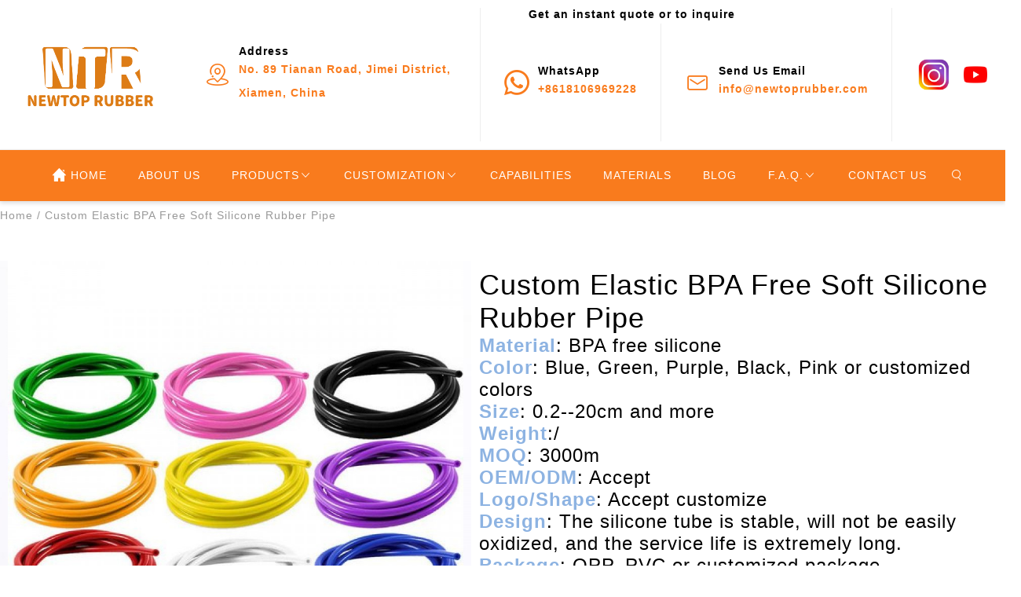

--- FILE ---
content_type: text/html; charset=UTF-8
request_url: https://www.newtoprubber.com/product/custom-elastic-bpa-free-soft-silicone-rubber-pipe0i0209067.html
body_size: 18304
content:
<!DOCTYPE html>
<html lang="en">

<head>
    <meta charset="UTF-8">
<meta http-equiv="X-UA-Compatible" content="IE=edge">
<meta name="viewport" content="width=device-width, initial-scale=1">
<meta name="google-site-verification" content="Ijf2jhhvd-1Y2QjWv9I_x9LIKJ2DPJDLOUt0rJT0v6k" />
<meta name="keywords" content="silicone rubber hose,silicone rubber tubing,silicone hose pipe">
<meta name="description" content="Elastic BPA Free Soft Silicone Rubber Pipe Manufacturers and Factory. We accept OEM custom products all made in China.">
<title>Custom Elastic BPA Free Soft Silicone Rubber Pipe | Newtop Rubber</title>
<link rel="shortcut icon" type="image/x-icon" href="//cdn.entwebs.com/newtoprubber/upload/website/2024-10-18/1729217482262153.png">
<script  src="/libs/jquery/jquery-3.3.1.min.js"></script>
<script  src="/libs/md5.min.js"></script>
<link rel="stylesheet"  href="/libs/slick/css/slick-theme.css" media="all">
<link rel="stylesheet"  href="/libs/slick/css/slick.min.css" media="all">
<link rel="stylesheet"  href="/common/css/index.css" media="all">
<script  src="/libs/slick/js/slick.min.js"></script>
<link rel="stylesheet" href="/libs/layui/css/layui.css" media="all">
<script  src="/libs/layui/layui.all.js"></script>
<script  src="/libs/layui/layui.js"></script>
<link rel="stylesheet"  href="/assets/default/font/iconfont.css">
<link rel="stylesheet"  href="/assets/default/css/default.css?t=1664247272" media="all">
<link rel="stylesheet"  href="/assets/default/css/layui.css">
<link rel="stylesheet"  href="/assets/default/css/q_img.css">
<link rel="stylesheet"  href="/assets/default/css/layer_hx_lb.css">
<link rel="stylesheet"  href="/assets/default/css/ins.css">
<link rel="stylesheet"  href="/my.scss.css" media="all">
<link rel="stylesheet" href="/libs/viewer/viewer.min.css">
<!-- Google tag (gtag.js) -->
<script async src="https://www.googletagmanager.com/gtag/js?id=AW-16740958214"></script>
<script>
  window.dataLayer = window.dataLayer || [];
  function gtag(){dataLayer.push(arguments);}
  gtag('js', new Date());

  gtag('config', 'AW-16740958214');
</script>
<script>
window.okkiConfigs = window.okkiConfigs || [];
function okkiAdd() { okkiConfigs.push(arguments); };
okkiAdd("analytics", { siteId: "55821-18249", gId: "" });
</script>
<script async src="//tfile.xiaoman.cn/okki/analyze.js?id=55821-18249-"></script>
<!-- Google Tag Manager -->
<script>(function(w,d,s,l,i){w[l]=w[l]||[];w[l].push({'gtm.start':
new Date().getTime(),event:'gtm.js'});var f=d.getElementsByTagName(s)[0],
j=d.createElement(s),dl=l!='dataLayer'?'&l='+l:'';j.async=true;j.src=
'https://www.googletagmanager.com/gtm.js?id='+i+dl;f.parentNode.insertBefore(j,f);
})(window,document,'script','dataLayer','GTM-5T6LVQCS');</script>
<!-- End Google Tag Manager -->
<script >
    var product_option_value_id=0;
    var product_list_type=0;
    var category_id=0;
    var product_source=0;
    var session_id = 'TBJjamskFe4Vm1hhHEseoqE9M0htw4IwG7QFyqbG';
    var url = window.location.href;
    var page_size=24;
    var is_distribution =  0;
    var body_color = '#FFFFFF';
    var main_color = '#f97b1d';
    var theme = 'web::default';
    var laytpl = layui.laytpl;
    var layer = layui.layer;
    var laypage = layui.laypage;
    var open_multiple_size = '1';
    var open_inquiry = '1';
            var isShowOrder = true;
                var CART_NUM_TYPE = 3;
        laytpl.config({
        open: '<%',
        close: '%>'
    });
</script>


</head>
<body>
    <style>
    .top-bag-all-cart {
        max-height: 400px;
        overflow: hidden;
        overflow-y: auto;
    }

</style>

<!-- Cart -->
<div id="cart_bag_item" style="display: none;">
</div>
<script type="text/html" id="cart_bag_item_html">
    <div class="user-top-bag" style="position: fixed;">
        <div class="top-bag-main">
            <p class="top-bag-main-title">
                Add to the shopping bag
                <span>
                    (<em class="top-bag-total"><% d.total_num %></em>)
                </span>
            </p>
            <div class="top-bag-all top-bag-all-cart scroll">
                <%#  layui.each(d.data.slice(0,4), function(index, item){ %>
                <div class="top-bag">
                    <a href="<%item.product_url%>" class="top-bag-left"><img src="<%item.img_m%>"></a>
                    <div class="top-bag-right">
                        <a href="<%item.product_url%>"><%item.name%></a>
                        <div class="top-bag-down">
                            <div>
                                <span>COLOR:<%item.color%></span>
                                <span>SIZE:<%item.size%></span>
                            </div>
                            <span>X <%item.quantity%></span>
                            <span><%d.currency_symbol%><%item.currency_price%></span>
                        </div>
                    </div>
                </div>
                <%#  }); %>
                <%# if(d.total_num == 0) { %>
                <div style="    text-align: center;font-size: 20px;color:#909090;"> No data available</div>
                <%#  } %>

                <%# if(d.total_num>4){ %>
                <a style="color:#888;font-size:12px;text-decoration: underline;" class="to-cart">Enter the shopping. bag
                    to see more.</a>
                <%#  } %>
            </div>
            <div class="top-bag-sub">
                <span>Subtotal</span>
                <span class="top-bag-subtotal"><%d.currency_symbol%><% d.currency_total_price %></span>
            </div>
            <a class="top-bag-tips to-cart">VIEW BAG</a>
        </div>
    </div>

</script>

<!-- wish list -->
<div id="wish_bag_item" style="display: none;">
</div>
<script type="text/html" id="wish_bag_item_html">
    <div class="user-top-bag">
        <div class="top-bag-main">
            <p class="top-bag-main-title">
                Add it to your wish list
                <span>
                    (<em class="top-wish-total"><% d.total %></em>)
                </span>
            </p>
            <div class="top-bag-all">
                <%#  layui.each(d.data.slice(0,4), function(index, item){ %>
                <div class="top-bag">
                    <a href="<% item.product_url %>" class="top-bag-left"><img src="<% item.img_m %>"></a>
                    <div class="top-bag-right">
                        <a href="<% item.product_url %>"><% item.name %></a>
                        <div class="top-bag-down">
                            <div>
                                <span>COLOR:<% item.product_option_value.Color?item.product_option_value.Color[0].name:'' %></span>
                                <span>SIZE:<% item.product_option_value.Size?item.product_option_value.Size[0].name:'' %></span>
                            </div>
                            <span>X 1</span>
                            <span><% d.currency_symbol %><% item.currency_price %></span>
                        </div>
                    </div>
                </div>
                <%#  }); %>
            </div>
            <a class="top-bag-tips to-wish">VIEW WISHLIST</a>
        </div>
    </div>

</script>

<div id="user_info_item_1" style="display: none;"></div>
<script type="text/html" id="user_info_item">
    <div style="padding: 20px 20px 20px;width:150px;">

        <%#  if(d.name == ''){ %>
            <button type="button" onclick="goJump('/')" class="layui-btn" style="background: #000;color: #fff;margin-bottom: 10px;">Sign In / Register</button>
         <%#  } %>

        <div class="user_info_item_list" onclick="goJump('order')">
            <a href="#">My Order</a>
        </div>
        <div class="user_info_item_list" onclick="goJump('message')">
            <a href="#">My Messages</a>
        </div>
        <div class="user_info_item_list" onclick="goJump('wish')">
            <a href="#">My Wishlist</a>
        </div>
        <div class="user_info_item_list" onclick="goJump('track_order')">
            <a href="#">Track Order</a>
        </div>

        <%#  if(d.name){ %>
            <div class="user_info_item_list logout" style="cursor: pointer;" onclick="goJump('/')">
                Logout
            </div>
         <%#  } %>
    </div>
</script>

<!-- Quick to buy -->
<div id="bag_item" style="display: none;"></div>
<script id="bag_item_html" type="text/html">
    <p class="bag-title">BAG</p>
    <div class="shop-info">
        <div class="shop-info-up scroll">
            <a class="shop-info-left full-image" href="<% d.product_url %>">
                <img src="<% d.img_b %>" alt="">
            </a>
            <div class="shop-info-right">
                <a class="title-clamp" href="<% d.product_url %>" data-shop-id="<% d.id %>"><% d.name %></a>
                <div class="bag-detail">
                    <span>Sku:<% d.sku %></span>
                    <span>Weight About:<em id="p_weight"><% d.weight %></em> kg</span>
                    <%#  if(d.material === 0){ %>
                    <span>Material:<% d.material %></span>
                    <%#  } %>
                </div>
                <div class="price_">
                    <span id="p_price"><% d.product_price %></span>
                </div>
                <div class="bag-select">
                    <p>COLOR</p>
                    <ul>
                        <a class="active">
                            <img alt="<% d.color %>" title="<% d.color %>" src="<% d.img_m %>">
                        </a>
                    </ul>
                </div>
                <%#  if( open_multiple_size == 0 ){ %>
                <div class="open-multiple-size-0 open-multiple-size-item">
                    <div class="bag-select">
                        <p>SIZE</p>
                        <ul class="open-multiple-size-ovl scroll">
                            <%#  if(d.option_values.SIZE){ %>
                            <%#  layui.each(d.option_values.SIZE, function(index, item){ %>
                            <li class="<%#  if(index==0){ %> active <%#  } %>" data-shop-id="<% item.id %>"
                                data-shop-total="<% item.quantity %>" data-shop-price="<% item.product_price %>"
                                data-original-shop-price="<% item.product_show_price %>"><% item.name %></li>
                            <%#  }); %>
                            <%#  } %>
                        </ul>
                    </div>
                    <div class="bag-select">
                        <div class="bag-qty">
                            <i class="iconfont iconjian1" data-hx-min></i>
                            <input type="number" data-hx-input value="1" maxlength="3">
                            <i class="iconfont iconjia" data-hx-plus></i>
                        </div>
                        <p class="bag-qty-stock">Stock:
                            <em id="p_total">
                                <%#  if(d.option_values.SIZE){ %>
                                <% d.option_values.SIZE[0].quantity %>
                                <%#  } else {  %>
                                0
                                <%#  } %>
                            </em>
                        </p>
                    </div>
                </div>
                <%#  } else {  %>
                <div class="bag-select open-multiple-size-1">
                    <p>SIZE:</p>
                    <ul class="open-multiple-size-ovl scroll">
                        <%#  layui.each(d.option_values.SIZE, function(index, item){ %>
                        <div class="flex1 open-multiple-size-item">
                            <li data-shop-total="<% item.quantity %>" data-shop-price="<% item.product_price %>"
                                data-shop-id="<% item.id %>" data-original-shop-price="<% item.product_show_price %>">
                                <% item.name %></li>
                            <div class="bag-qty">
                                <i class="iconfont iconjian1" data-hx-min></i>
                                <input type="number" data-hx-input value="0" maxlength="3">
                                <i class="iconfont iconjia" data-hx-plus></i>
                            </div>
                            <p class="bag-qty-stock">Stock:<% item.quantity %></p>
                        </div>
                        <%#  }) %>
                    </ul>
                </div>
                <%#  } %>
            </div>
        </div>
        <div class="shop-info-button bag-button">
            <a class="icon-bag" data-shop-id="<% d.id %>">ADD TO BAG</a>
            <i class="icon-wish iconfont iconxihuan <% d.wish %>" data-shop-id="<% d.id %>"></i>
        </div>
    </div>

</script>

<!-- Wish list prompt -->
<div id="wish_item" style="display: none;">
</div>
<script type="text/html" id="wish_item_html">
    <img src="/assets/default/image/<%#  if(d=='add'){ %>mall-frame1<%#  } else {  %>mall-frame2<%#  } %>.png" alt="">
    <p>
        <%#  if(d=='add'){ %>
        ADD TO WISH LIST.
        <%#  } else {  %>
        REMOVE FROM WISH LIST.
        <%#  } %>
    </p>

</script>

<!-- Goods -->
<script type="text/html" id="shop_item_html">
    <%#  layui.each(d.arr, function(index, item){ %>
    <%#  if(d.type == 1){ %>
    <div class="shop-item shop-item-1" data-id="<% item.id %>">
        <div class="shop-item-up">
            <a href="<% item.product_url %>" class="full-image">
                <img alt="<% item.name %>" class="lazy" data-ori="<% item.img_l %>" src="<% item.img_l %>"
                    style="height: 100%;">
                <%#  if(item.sub_img_l){ %>
                <img alt="<% item.name %>" class="lazy rollover-img" data-ori="<% item.sub_img_l %>"
                    src="<% item.sub_img_l %>" style="height: 100%;">
                <%#  } %>
            </a>
            <!-- <%#  if(item.product_off > 0){ %>
            <a class="shop-discount shop-discount-off"><% item.product_off %>% <br>OFF</a>
            <%#  } else if (item.is_hot == 1){  %>
            <a class="shop-discount shop-discount-flash">HOT</a>
            <%#  } else if (item.is_special == 1){  %>
            <a class="shop-discount shop-discount-sale">SALE</a>
            <%#  } else if (item.is_new == 1){  %>
            <a class="shop-discount shop-discount-new">NEW</a>
            <%#  } %> -->
            <div class="shop-item-icon">
                <%# if(d.open_inquiry == 0){ %>
                <i class="iconfont iconxihuan icon-wish <%#  if(item.icon_wish){ %><% item.icon_wish %><%#  } %>"
                    data-shop-id="<% item.id %>"></i>
                <i class="iconfont iconshoutidai icon-bag-show" data-shop-id="<% item.id %>"
                    value='<% item.getShopdatas %>'></i>
                <%# } else if (d.open_inquiry == 1){ %>
                <a href="javascript:void(0);" class="hxcart-inquiry-btn" data-shop-id="<% item.id %>">Inquire Now</a>
                <%#  } %>
            </div>
            <div class="shop-discount" style="padding-top:0;height:50px;display:none;">
                <input type="hidden" value="">
                <img src="" style="display: block;  max-height: 80px;" alt="" />
                <span class="lable" style=" position: absolute;right: 2px;top: 2px;"> </span>
            </div>
        </div>
        <div class="shop-item-down" data-id="<% item.id %>">
            <a class="title-clamp" href="<% item.product_url %>"><% item.name %></a>
            <%# if(d.open_inquiry == 0){ %>
            <input type="text" class="shop-item-copy-value" />
            <svg class="icon shop-item-copy <%# if(d.isdistribution == 0){ %>copy-is-login<%# } %>"
                viewBox="0 0 1024 1024" version="1.1" xmlns="http://www.w3.org/2000/svg" width="20" height="20"
                style="top:36%;">
                <path
                    d="M806.4 1024l-640 0C76.8 1024 0 947.2 0 857.6l0-640c0-89.6 76.8-166.4 166.4-166.4l294.4 0c19.2 0
                        32 12.8 32 32S473.6 115.2 460.8 115.2L166.4 115.2C108.8 115.2 64 160 64 217.6l0 640C64 915.2 108.8 960 166.4 960l640 0c57.6
                        0 102.4-44.8 102.4-102.4l0-320c0-19.2 12.8-32 32-32s32 12.8 32 32l0 320C972.8 947.2 902.4 1024 806.4 1024z"
                    fill="#cdcdcd"></path>
                <path d="M992 364.8c-19.2 0-32-12.8-32-32L960 64l-268.8 0c-19.2 0-32-12.8-32-32S672 0 691.2 0l300.8 0C1011.2 0
                        1024 12.8 1024 32l0 300.8C1024 352 1011.2 364.8 992 364.8z" fill="#cdcdcd"></path>
                <path d="M428.8 627.2c-6.4 0-19.2 0-25.6-6.4-12.8-12.8-12.8-32 0-44.8l563.2-563.2c12.8-12.8 32-12.8 44.8 0s12.8 32 0 44.8L454.4
                        620.8C448 627.2 435.2 627.2 428.8 627.2z" fill="#cdcdcd"></path>
            </svg>
            <%#  } %>
            <span class="shop-item-sku">SKU:<% item.sku %></span>
            <%# if(open_inquiry == 0){ %>
            <div class="flex1">
                <div class="shop-item-price">
                    <span
                        class="<%#  if(Number(item.show_price) > Number(item.price)){ %> price-discount <%#  } %>"><% item.product_price %></span>
                    <%#  if(Number(item.show_price) > Number(item.price)){ %>
                    <span><% item.product_show_price %></span>
                    <%#  } %>
                </div>
                <div class="star<% item.review_rating %>">
                    <i class="iconfont iconxingxing1"></i>
                    <i class="iconfont iconxingxing1"></i>
                    <i class="iconfont iconxingxing1"></i>
                    <i class="iconfont iconxingxing1"></i>
                    <i class="iconfont iconxingxing1"></i>
                </div>
            </div>
            <%#  } %>
        </div>
    </div>
    <%#  } else if (d.type == 2){  %>
    <div class="shop-item shop-item-2" data-id="<% item.id %>">
        <div class="shop-item-up">
            <a href="<% item.product_url %>" class="full-image">
                <img alt="<% item.name %>" class="lazy" data-ori="<% item.img_l %>" src="<% item.img_l %>"
                    style="height: 100%;">
                <%#  if(item.sub_img_l){ %>
                <img alt="<% item.name %>" class="lazy rollover-img" data-ori="<% item.sub_img_l %>"
                    src="<% item.sub_img_l %>" style="height: 100%;">
                <%#  } %>
            </a>
            <!-- <%#  if(item.product_off > 0){ %>
            <a class="shop-discount shop-discount-off"><% item.product_off %>% <br>OFF</a>
            <%#  } else if (item.is_hot == 1){  %>
            <a class="shop-discount shop-discount-flash">HOT</a>
            <%#  } else if (item.is_special == 1){  %>
            <a class="shop-discount shop-discount-sale">SALE</a>
            <%#  } else if (item.is_new == 1){  %>
            <a class="shop-discount shop-discount-new">NEW</a>
            <%#  } %> -->
            <div class="shop-discount" style="padding-top:0;height:50px;display:none;">
                <input type="hidden" value="">
                <img src="" style="display: block;max-height: 80px;" alt="" />
                <span class="lable" style=" position: absolute;right: 2px;top: 2px;"> </span>
            </div>
        </div>
        <div class="shop-item-down" data-id="">
            <a class="title-clamp" href="<% item.product_url %>"><% item.name %></a>
            <input type="text" class="shop-item-copy-value" />
            <%# if(d.open_inquiry == 0){ %>
            <svg class="icon shop-item-copy  <%# if(d.isdistribution == 0){ %>copy-is-login<%# } %>"
                viewBox="0 0 1024 1024" version="1.1" xmlns="http://www.w3.org/2000/svg" width="20" height="20">
                <path
                    d="M806.4 1024l-640 0C76.8 1024 0 947.2 0 857.6l0-640c0-89.6 76.8-166.4 166.4-166.4l294.4 0c19.2 0
                    32 12.8 32 32S473.6 115.2 460.8 115.2L166.4 115.2C108.8 115.2 64 160 64 217.6l0 640C64 915.2 108.8 960 166.4 960l640 0c57.6
                    0 102.4-44.8 102.4-102.4l0-320c0-19.2 12.8-32 32-32s32 12.8 32 32l0 320C972.8 947.2 902.4 1024 806.4 1024z"
                    fill="#cdcdcd"></path>
                <path d="M992 364.8c-19.2 0-32-12.8-32-32L960 64l-268.8 0c-19.2 0-32-12.8-32-32S672 0 691.2 0l300.8 0C1011.2 0
                    1024 12.8 1024 32l0 300.8C1024 352 1011.2 364.8 992 364.8z" fill="#cdcdcd"></path>
                <path d="M428.8 627.2c-6.4 0-19.2 0-25.6-6.4-12.8-12.8-12.8-32 0-44.8l563.2-563.2c12.8-12.8 32-12.8 44.8 0s12.8 32 0 44.8L454.4
                    620.8C448 627.2 435.2 627.2 428.8 627.2z" fill="#cdcdcd"></path>
            </svg>
            <%#  } %>
            <span class="shop-item-sku">SKU:<% item.sku %></span>
            <%# if(d.open_inquiry == 0){ %>
            <div class="shop-item-price">
                <span
                    class="<%#  if(Number(item.show_price) > Number(item.price)){ %> price-discount <%#  } %>"><% item.product_price %></span>
                <%#  if(Number(item.show_price) > Number(item.price)){ %>
                <span><% item.product_show_price %></span>
                <%#  } %>
            </div>
            <div class="star<% item.review_rating %>">
                <i class="iconfont iconxingxing1"></i>
                <i class="iconfont iconxingxing1"></i>
                <i class="iconfont iconxingxing1"></i>
                <i class="iconfont iconxingxing1"></i>
                <i class="iconfont iconxingxing1"></i>
            </div>
            <%#  } %>
            <div class="shop-item-icon flex1">
                <%# if(d.open_inquiry == 0){ %>
                <i class="icon-bag-show" data-shop-id="<% item.id %>" value='<% item.getShopdatas %>'>Add To Bag</i>
                <i class="iconfont iconxihuan icon-wish <%#  if(item.icon_wish){ %><% item.icon_wish %><%#  } %>"
                    data-shop-id="<% item.id %>"></i>
                <%# } else if (d.open_inquiry == 1){ %>
                <a href="javascript:void(0);" class="hxcart-inquiry-btn" data-shop-id="<% item.id %>">Inquire Now</a>
                <%#  } %>
            </div>
        </div>
    </div>
    <%#  } else if (d.type == 3){  %>
    <div class="shop-item shop-item-3" data-id="<% item.id %>">
        <div class="shop-item-up">
            <a href="<% item.product_url %>" class="full-image height-292">
                <img alt="<% item.name %>" class="lazy" data-ori="<% item.img_l %>" src="<% item.img_l %>"
                    style="height: 100%;">
                <%#  if(item.sub_img_l){ %>
                <img alt="<% item.name %>" class="lazy rollover-img" data-ori="<% item.sub_img_l %>"
                    src="<% item.sub_img_l %>" style="height: 100%;">
                <%#  } %>
            </a>
            <!-- <%#  if(item.product_off > 0){ %>
            <a class="shop-discount shop-discount-off"><% item.product_off %>% <br>OFF</a>
            <%#  } else if (item.is_hot == 1){  %>
            <a class="shop-discount shop-discount-flash">HOT</a>
            <%#  } else if (item.is_special == 1){  %>
            <a class="shop-discount shop-discount-sale">SALE</a>
            <%#  } else if (item.is_new == 1){  %>
            <a class="shop-discount shop-discount-new">NEW</a>
            <%#  } %> -->
            <div class="shop-discount" style="padding-top:0;height:50px;display:none;">
                <input type="hidden" value="">
                <img src="" style="display: block;max-height: 80px;" alt="" />
                <span class="lable" style=" position: absolute;right: 2px;top: 2px;"> </span>
            </div>
        </div>
        <div class="shop-item-down" data-id="">
            <a class="title-clamp" href="<% item.product_url %>"><% item.name %></a>
            <input type="text" class="shop-item-copy-value" />
            <%# if(d.open_inquiry == 0){ %>
            <svg class="icon shop-item-copy  <%# if(d.isdistribution == 0){ %>copy-is-login<%# } %>"
                viewBox="0 0 1024 1024" version="1.1" xmlns="http://www.w3.org/2000/svg" width="20" height="20">
                <path
                    d="M806.4 1024l-640 0C76.8 1024 0 947.2 0 857.6l0-640c0-89.6 76.8-166.4 166.4-166.4l294.4 0c19.2 0
                        32 12.8 32 32S473.6 115.2 460.8 115.2L166.4 115.2C108.8 115.2 64 160 64 217.6l0 640C64 915.2 108.8 960 166.4 960l640 0c57.6
                        0 102.4-44.8 102.4-102.4l0-320c0-19.2 12.8-32 32-32s32 12.8 32 32l0 320C972.8 947.2 902.4 1024 806.4 1024z"
                    fill="#cdcdcd"></path>
                <path d="M992 364.8c-19.2 0-32-12.8-32-32L960 64l-268.8 0c-19.2 0-32-12.8-32-32S672 0 691.2 0l300.8 0C1011.2 0
                        1024 12.8 1024 32l0 300.8C1024 352 1011.2 364.8 992 364.8z" fill="#cdcdcd"></path>
                <path d="M428.8 627.2c-6.4 0-19.2 0-25.6-6.4-12.8-12.8-12.8-32 0-44.8l563.2-563.2c12.8-12.8 32-12.8 44.8 0s12.8 32 0 44.8L454.4
                        620.8C448 627.2 435.2 627.2 428.8 627.2z" fill="#cdcdcd"></path>
            </svg>
            <%#  } %>
            <span class="shop-item-sku">SKU:<% item.sku %></span>

            <div class="shop-item-price">
                <span
                    class="<%#  if(Number(item.show_price) > Number(item.price)){ %> price-discount <%#  } %>"><% item.product_price %></span>
                <%#  if(Number(item.show_price) > Number(item.price)){ %>
                <span><% item.product_show_price %></span>
                <%#  } %>
            </div>
            <%# if(d.open_inquiry == 0){ %>
            <div class="flex1">
                <div class="star<% item.review_rating %>">
                    <i class="iconfont iconxingxing1"></i>
                    <i class="iconfont iconxingxing1"></i>
                    <i class="iconfont iconxingxing1"></i>
                    <i class="iconfont iconxingxing1"></i>
                    <i class="iconfont iconxingxing1"></i>
                </div>
                <i class="iconfont iconxihuan icon-wish <%#  if(item.icon_wish){ %><% item.icon_wish %><%#  } %>"
                    data-shop-id="<% item.id %>"></i>
            </div>
            <%#  } %>
            <%# if(d.open_inquiry == 0){ %>
            <i class="icon-bag-show flex" data-shop-id="<% item.id %>" value='<% item.getShopdatas %>'>Add To Bag</i>
            <%# } else if (d.open_inquiry == 1){ %>
            <a href="javascript:void(0);" class="hxcart-inquiry-btn"
                style="width: 90%;display:inline-block;margin-top:5px;" data-shop-id="<% item.id %>">Inquire Now</a>
            <%#  } %>
        </div>
    </div>
    <%#  } else if (d.type == 4){  %>
    <div class="shop-item shop-item-4" data-id="<% item.id %>">
        <div class="shop-item-up">
            <a href="<% item.product_url %>" class="full-image">
                <img alt="<% item.name %>" class="lazy" data-ori="<% item.img_l %>" src="<% item.img_l %>"
                    style="height: 100%;">
                <%#  if(item.sub_img_l){ %>
                <img alt="<% item.name %>" class="lazy rollover-img" data-ori="<% item.sub_img_l %>"
                    src="<% item.sub_img_l %>" style="height: 100%;">
                <%#  } %>
            </a>
            <!-- <%#  if(item.product_off > 0){ %>
            <a class="shop-discount shop-discount-off"><% item.product_off %>% <br>OFF</a>
            <%#  } else if (item.is_hot == 1){  %>
            <a class="shop-discount shop-discount-flash">HOT</a>
            <%#  } else if (item.is_special == 1){  %>
            <a class="shop-discount shop-discount-sale">SALE</a>
            <%#  } else if (item.is_new == 1){  %>
            <a class="shop-discount shop-discount-new">NEW</a>
            <%#  } %> -->
            <div class="shop-discount" style="padding-top:0;height:50px;display:none;">
                <input type="hidden" value="">
                <img src="" style="display: block;max-height: 80px;" alt="" />
                <span class="lable" style=" position: absolute;right: 2px;top: 2px;"></span>
            </div>
            <%# if(d.open_inquiry == 0){ %>
            <i class="iconfont iconxihuan icon-wish <%#  if(item.icon_wish){ %><% item.icon_wish %><%#  } %>"
                data-shop-id="<% item.id %>"></i>
            <i class="iconfont iconshoutidai icon-bag-show" data-shop-id="<% item.id %>"
                value='<% item.getShopdatas %>'></i>
            <%# } else if (d.open_inquiry == 1){ %>
            <a href="javascript:void(0);" class="hxcart-inquiry-btn"
                style="position: absolute; top: 50%;left: 22%;" data-shop-id="<% item.id %>">Inquire Now</a>
            <%#  } %>
        </div>
        <div class="shop-item-down" data-id="<% item.id %>">
            <a class="title-ellipsis" href="<% item.product_url %>"><% item.name %></a>
            <input type="text" class="shop-item-copy-value" />
            <%# if(d.open_inquiry == 0){ %>
            <svg class="icon shop-item-copy  <%# if(d.isdistribution == 0){ %>copy-is-login<%# } %>"
                viewBox="0 0 1024 1024" version="1.1" xmlns="http://www.w3.org/2000/svg" width="20" height="20">
                <path
                    d="M806.4 1024l-640 0C76.8 1024 0 947.2 0 857.6l0-640c0-89.6 76.8-166.4 166.4-166.4l294.4 0c19.2 0
                        32 12.8 32 32S473.6 115.2 460.8 115.2L166.4 115.2C108.8 115.2 64 160 64 217.6l0 640C64 915.2 108.8 960 166.4 960l640 0c57.6
                        0 102.4-44.8 102.4-102.4l0-320c0-19.2 12.8-32 32-32s32 12.8 32 32l0 320C972.8 947.2 902.4 1024 806.4 1024z"
                    fill="#cdcdcd"></path>
                <path d="M992 364.8c-19.2 0-32-12.8-32-32L960 64l-268.8 0c-19.2 0-32-12.8-32-32S672 0 691.2 0l300.8 0C1011.2 0
                        1024 12.8 1024 32l0 300.8C1024 352 1011.2 364.8 992 364.8z" fill="#cdcdcd"></path>
                <path d="M428.8 627.2c-6.4 0-19.2 0-25.6-6.4-12.8-12.8-12.8-32 0-44.8l563.2-563.2c12.8-12.8 32-12.8 44.8 0s12.8 32 0 44.8L454.4
                        620.8C448 627.2 435.2 627.2 428.8 627.2z" fill="#cdcdcd"></path>
            </svg>
            <%#  } %>
            <span class="shop-item-sku">SKU:<% item.sku %></span>
            <%# if(d.open_inquiry == 0){ %>
            <div class="shop-item-price flex">
                <span
                    class="<%#  if(Number(item.show_price) > Number(item.price)){ %> price-discount <%#  } %>"><% item.product_price %></span>
                <%#  if(Number(item.show_price) > Number(item.price)){ %>
                <span><% item.product_show_price %></span>
                <%#  } %>
            </div>
            <%#  } %>
        </div>
    </div>
    <%#  } else if (d.type == 5){  %>
    <div class="shop-item shop-item-5" data-t="2" data-id="<% item.id %>" data-value="<% item.getShopdatas %>">
        <div class="shop-item-up">
            <a href="<% item.product_url %>" class="full-image">
                <img class="lazy " data-ori="<% item.img_l %>" src="<% item.img_l %>" style="height: 100%;">
                <%#  if(item.sub_img_l){ %>
                <img class="lazy rollover-img" data-ori="<% item.sub_img_l %>" src="<% item.sub_img_l %>"
                    style="height: 100%;">
                <%#  } %>
            </a>
            </a>
            <div class="shop-discount" style="padding-top:0;height:50px;display:none;">
                <input type="hidden" value="">
                <img src="" style="display: block;max-height: 80px;" alt="" />
            </div>
            <%# if(d.open_inquiry == 0){ %>
                <a href="javascript:void(0)" style="border-radius: ;" class="bag-show icon-bag-show" data-type="5" value='<% item.getShopdatas %>'>
                    <i class="iconfont iconshoutidai " data-shop-id="<% item.id %>" data-type="5"></i>
                </a>
            <%# } else if (d.open_inquiry == 1){ %>
                    <a href="javascript:void(0);" class=" bag-show hxcart-inquiry-btn hxcart-inquiry-search-btn" data-shop-id="<% item.id %>">Inquire Now</a>
            <%#  } %>
        </div>
        <div class="shop-item-down" data-id="<% item.id %>">
            <a class="title-ellipsis" href="<% item.product_url %>"><% item.name %></a>
            <input type="text" class="shop-item-copy-value" />
            <%# if(d.open_inquiry == 0){ %>
            <svg class="icon shop-item-copy  <%# if(d.isdistribution == 0){ %>copy-is-login<%# } %>"
                viewBox="0 0 1024 1024" version="1.1" xmlns="http://www.w3.org/2000/svg" width="20" height="20">
                <path
                    d="M806.4 1024l-640 0C76.8 1024 0 947.2 0 857.6l0-640c0-89.6 76.8-166.4 166.4-166.4l294.4 0c19.2 0
                            32 12.8 32 32S473.6 115.2 460.8 115.2L166.4 115.2C108.8 115.2 64 160 64 217.6l0 640C64 915.2 108.8 960 166.4 960l640 0c57.6
                            0 102.4-44.8 102.4-102.4l0-320c0-19.2 12.8-32 32-32s32 12.8 32 32l0 320C972.8 947.2 902.4 1024 806.4 1024z"
                    fill="#cdcdcd"></path>
                <path d="M992 364.8c-19.2 0-32-12.8-32-32L960 64l-268.8 0c-19.2 0-32-12.8-32-32S672 0 691.2 0l300.8 0C1011.2 0
                            1024 12.8 1024 32l0 300.8C1024 352 1011.2 364.8 992 364.8z" fill="#cdcdcd"></path>
                <path d="M428.8 627.2c-6.4 0-19.2 0-25.6-6.4-12.8-12.8-12.8-32 0-44.8l563.2-563.2c12.8-12.8 32-12.8 44.8 0s12.8 32 0 44.8L454.4
                            620.8C448 627.2 435.2 627.2 428.8 627.2z" fill="#cdcdcd"></path>
            </svg>
            <%#  } %>
            <!-- <span class="shop-item-sku">SKU:</span> -->
            <%# if(d.open_inquiry == 0){ %>
            <div class="shop-item-price flex flex-start">
                <span style="font-size:18px"><% item.product_price %></span>
                <%#  if(Number(item.show_price) > Number(item.price)){ %>
                <span><% item.product_show_price %></span>
                <%#  } %>
            </div>
            <div class="flex1">
                <div class="star<% item.review_rating %> shop-item-star">
                    <i class="iconfont iconxingxing1"></i>
                    <i class="iconfont iconxingxing1"></i>
                    <i class="iconfont iconxingxing1"></i>
                    <i class="iconfont iconxingxing1"></i>
                    <i class="iconfont iconxingxing1"></i>
                </div>
            </div>
            <%#  } %>
        </div>
    </div>
    <%#  } %>
    <%#  }); %>

</script>

<!-- Guess You Like -->
<div id="featured_item" style="display: none;">
    <div class="no-data-shop">
        <div class="no-data-img"><img src="/assets/default/image/no-data-pc.png" alt=""></div>
        <p>Uh oh! We couldn't find what you were looking for. Try use less filters!</p>
        <a href="javascript: history.back(-1);">Return</a>
        <div id="featured_item_swiper"></div>
    </div>
</div>
<script type="text/html" id="featured_item_html">
    <p class="like-title">YOU MAY ALSO LIKE</p>
    <div class="slick-like">
        <%#  layui.each(d.data, function(index, item){ %>
        <%#  if(d.type == 1){ %>
        <div class="shop-item shop-item-1" data-id="<% item.id %>">
            <div class="shop-item-up">
                <a href="<% item.product_url %>" class="full-image">
                    <img alt="<% item.name %>" class="lazy" data-ori="<% item.img_l %>" src="<% item.img_l %>">
                    <%#  if(item.sub_img_l){ %>
                    <img alt="<% item.name %>" class="lazy rollover-img" data-ori="<% item.sub_img_l %>"
                        src="<% item.sub_img_l %>">
                    <%#  } %>
                </a>
                <%#  if(item.product_off > 0){ %>
                <a class="shop-discount shop-discount-off"><% item.product_off %>% <br>OFF</a>
                <%#  } else if (item.is_hot == 1){  %>
                <a class="shop-discount shop-discount-flash">HOT</a>
                <%#  } else if (item.is_special == 1){  %>
                <a class="shop-discount shop-discount-sale">SALE</a>
                <%#  } else if (item.is_new == 1){  %>
                <a class="shop-discount shop-discount-new">NEW</a>
                <%#  } %>
                <div class="shop-item-icon">
                    <i class="iconfont iconxihuan icon-wish <%#  if(item.icon_wish){ %><% item.icon_wish %><%#  } %>"
                        data-shop-id="<% item.id %>"></i>
                    <i class="iconfont iconshoutidai icon-bag-show" data-shop-id="<% item.id %>"
                        value='<% item.getShopdatas %>'></i>
                </div>
            </div>
            <div class="shop-item-down" data-id="<% item.id %>">
                <a class="title-clamp" href="<% item.product_url %>"><% item.name %></a>
                <%# if(d.isdistribution == 1){ %>
                <%# if(d.open_inquiry == 0){ %>
                <input type="text" class="shop-item-copy-value" />
                <svg class="icon shop-item-copy  <%# if(d.isdistribution == 0){ %>copy-is-login<%# } %>"
                    viewBox="0 0 1024 1024" version="1.1" xmlns="http://www.w3.org/2000/svg" width="20" height="20">
                    <path
                        d="M806.4 1024l-640 0C76.8 1024 0 947.2 0 857.6l0-640c0-89.6 76.8-166.4 166.4-166.4l294.4 0c19.2 0
                                32 12.8 32 32S473.6 115.2 460.8 115.2L166.4 115.2C108.8 115.2 64 160 64 217.6l0 640C64 915.2 108.8 960 166.4 960l640 0c57.6
                                0 102.4-44.8 102.4-102.4l0-320c0-19.2 12.8-32 32-32s32 12.8 32 32l0 320C972.8 947.2 902.4 1024 806.4 1024z"
                        fill="#cdcdcd"></path>
                    <path d="M992 364.8c-19.2 0-32-12.8-32-32L960 64l-268.8 0c-19.2 0-32-12.8-32-32S672 0 691.2 0l300.8 0C1011.2 0
                                1024 12.8 1024 32l0 300.8C1024 352 1011.2 364.8 992 364.8z" fill="#cdcdcd"></path>
                    <path d="M428.8 627.2c-6.4 0-19.2 0-25.6-6.4-12.8-12.8-12.8-32 0-44.8l563.2-563.2c12.8-12.8 32-12.8 44.8 0s12.8 32 0 44.8L454.4
                                620.8C448 627.2 435.2 627.2 428.8 627.2z" fill="#cdcdcd"></path>
                </svg>
                <%#  } %>
                <%# } %>
                <div class="flex1">
                    <div class="shop-item-price">
                        <span
                            class="<%#  if(Number(item.show_price) > Number(item.price)){ %> price-discount <%#  } %>"><% item.product_price %></span>
                        <%#  if(Number(item.show_price) > Number(item.price)){ %>
                        <span><% item.product_show_price %></span>
                        <%#  } %>
                    </div>
                    <div class="star<% item.review_rating %>">
                        <i class="iconfont iconxingxing1"></i>
                        <i class="iconfont iconxingxing1"></i>
                        <i class="iconfont iconxingxing1"></i>
                        <i class="iconfont iconxingxing1"></i>
                        <i class="iconfont iconxingxing1"></i>
                    </div>
                </div>
            </div>
        </div>
        <%#  } else if (d.type == 2){  %>
        <div class="shop-item shop-item-2" data-id="<% item.id %>">
            <div class="shop-item-up">
                <a href="<% item.product_url %>" class="full-image">
                    <img alt="<% item.name %>" class="lazy" data-ori="<% item.img_l %>" src="<% item.img_l %>">
                    <%#  if(item.sub_img_l){ %>
                    <img alt="<% item.name %>" class="lazy rollover-img" data-ori="<% item.sub_img_l %>"
                        src="<% item.sub_img_l %>">
                    <%#  } %>
                </a>
                <%#  if(item.product_off > 0){ %>
                <a class="shop-discount shop-discount-off"><% item.product_off %>% <br>OFF</a>
                <%#  } else if (item.is_hot == 1){  %>
                <a class="shop-discount shop-discount-flash">HOT</a>
                <%#  } else if (item.is_special == 1){  %>
                <a class="shop-discount shop-discount-sale">SALE</a>
                <%#  } else if (item.is_new == 1){  %>
                <a class="shop-discount shop-discount-new">NEW</a>
                <%#  } %>
            </div>
            <div class="shop-item-down" data-id="<% item.id %>">
                <a class="title-clamp" href="<% item.product_url %>"><% item.name %></a>
                <%# if(d.isdistribution == 1){ %>
                <%# if(d.open_inquiry == 0){ %>
                <input type="text" class="shop-item-copy-value" />
                <svg class="icon shop-item-copy  <%# if(d.isdistribution == 0){ %>copy-is-login<%# } %>"
                    viewBox="0 0 1024 1024" version="1.1" xmlns="http://www.w3.org/2000/svg" width="20" height="20">
                    <path
                        d="M806.4 1024l-640 0C76.8 1024 0 947.2 0 857.6l0-640c0-89.6 76.8-166.4 166.4-166.4l294.4 0c19.2 0
                                32 12.8 32 32S473.6 115.2 460.8 115.2L166.4 115.2C108.8 115.2 64 160 64 217.6l0 640C64 915.2 108.8 960 166.4 960l640 0c57.6
                                0 102.4-44.8 102.4-102.4l0-320c0-19.2 12.8-32 32-32s32 12.8 32 32l0 320C972.8 947.2 902.4 1024 806.4 1024z"
                        fill="#cdcdcd"></path>
                    <path d="M992 364.8c-19.2 0-32-12.8-32-32L960 64l-268.8 0c-19.2 0-32-12.8-32-32S672 0 691.2 0l300.8 0C1011.2 0
                                1024 12.8 1024 32l0 300.8C1024 352 1011.2 364.8 992 364.8z" fill="#cdcdcd"></path>
                    <path d="M428.8 627.2c-6.4 0-19.2 0-25.6-6.4-12.8-12.8-12.8-32 0-44.8l563.2-563.2c12.8-12.8 32-12.8 44.8 0s12.8 32 0 44.8L454.4
                                620.8C448 627.2 435.2 627.2 428.8 627.2z" fill="#cdcdcd"></path>
                </svg>
                <%# } %>
                <%# } %>
                <div class="shop-item-price">
                    <span
                        class="<%#  if(Number(item.show_price) > Number(item.price)){ %> price-discount <%#  } %>"><% item.product_price %></span>
                    <%#  if(Number(item.show_price) > Number(item.price)){ %>
                    <span><% item.product_show_price %></span>
                    <%#  } %>
                </div>
                <div class="star<% item.review_rating %>">
                    <i class="iconfont iconxingxing1"></i>
                    <i class="iconfont iconxingxing1"></i>
                    <i class="iconfont iconxingxing1"></i>
                    <i class="iconfont iconxingxing1"></i>
                    <i class="iconfont iconxingxing1"></i>
                </div>
                <div class="shop-item-icon flex1">
                    <i class="icon-bag-show" data-shop-id="<% item.id %>" value='<% item.getShopdatas %>'>Add To Bag</i>
                    <i class="iconfont iconxihuan icon-wish <%#  if(item.icon_wish){ %><% item.icon_wish %><%#  } %>"
                        data-shop-id="<% item.id %>"></i>
                </div>
            </div>
        </div>
        <%#  } else if (d.type == 3){  %>
        <div class="shop-item shop-item-3" data-id="<% item.id %>">
            <div class="shop-item-up">
                <a href="<% item.product_url %>" class="full-image">
                    <img alt="<% item.name %>" class="lazy" data-ori="<% item.img_l %>" src="<% item.img_l %>">
                    <%#  if(item.sub_img_l){ %>
                    <img alt="<% item.name %>" class="lazy rollover-img" data-ori="<% item.sub_img_l %>"
                        src="<% item.sub_img_l %>">
                    <%#  } %>
                </a>
                <%#  if(item.product_off > 0){ %>
                <a class="shop-discount shop-discount-off"><% item.product_off %>% <br>OFF</a>
                <%#  } else if (item.is_hot == 1){  %>
                <a class="shop-discount shop-discount-flash">HOT</a>
                <%#  } else if (item.is_special == 1){  %>
                <a class="shop-discount shop-discount-sale">SALE</a>
                <%#  } else if (item.is_new == 1){  %>
                <a class="shop-discount shop-discount-new">NEW</a>
                <%#  } %>
            </div>
            <div class="shop-item-down" data-id="<% item.id %>">
                <a class="title-clamp" href="<% item.product_url %>"><% item.name %></a>
                <%# if(d.isdistribution == 1){ %>
                <%# if(d.open_inquiry == 0){ %>
                <input type="text" class="shop-item-copy-value" />
                <svg class="icon shop-item-copy  <%# if(d.isdistribution == 0){ %>copy-is-login<%# } %>"
                    viewBox="0 0 1024 1024" version="1.1" xmlns="http://www.w3.org/2000/svg" width="20" height="20">
                    <path
                        d="M806.4 1024l-640 0C76.8 1024 0 947.2 0 857.6l0-640c0-89.6 76.8-166.4 166.4-166.4l294.4 0c19.2 0
                                32 12.8 32 32S473.6 115.2 460.8 115.2L166.4 115.2C108.8 115.2 64 160 64 217.6l0 640C64 915.2 108.8 960 166.4 960l640 0c57.6
                                0 102.4-44.8 102.4-102.4l0-320c0-19.2 12.8-32 32-32s32 12.8 32 32l0 320C972.8 947.2 902.4 1024 806.4 1024z"
                        fill="#cdcdcd"></path>
                    <path d="M992 364.8c-19.2 0-32-12.8-32-32L960 64l-268.8 0c-19.2 0-32-12.8-32-32S672 0 691.2 0l300.8 0C1011.2 0
                                1024 12.8 1024 32l0 300.8C1024 352 1011.2 364.8 992 364.8z" fill="#cdcdcd"></path>
                    <path d="M428.8 627.2c-6.4 0-19.2 0-25.6-6.4-12.8-12.8-12.8-32 0-44.8l563.2-563.2c12.8-12.8 32-12.8 44.8 0s12.8 32 0 44.8L454.4
                                620.8C448 627.2 435.2 627.2 428.8 627.2z" fill="#cdcdcd"></path>
                </svg>
                <%# } %>
                <%# } %>
                <span class="shop-item-sku">SKU:<% item.sku %></span>
                <div class="shop-item-price">
                    <span
                        class="<%#  if(Number(item.show_price) > Number(item.price)){ %> price-discount <%#  } %>"><% item.product_price %></span>
                    <%#  if(Number(item.show_price) > Number(item.price)){ %>
                    <span><% item.product_show_price %></span>
                    <%#  } %>
                </div>
                <div class="flex1">
                    <div class="star<% item.review_rating %>">
                        <i class="iconfont iconxingxing1"></i>
                        <i class="iconfont iconxingxing1"></i>
                        <i class="iconfont iconxingxing1"></i>
                        <i class="iconfont iconxingxing1"></i>
                        <i class="iconfont iconxingxing1"></i>
                    </div>
                    <i class="iconfont iconxihuan icon-wish <%#  if(item.icon_wish){ %><% item.icon_wish %><%#  } %>"
                        data-shop-id="<% item.id %>"></i>
                </div>
                <i class="icon-bag-show flex" data-shop-id="<% item.id %>" value='<% item.getShopdatas %>'>Add To
                    Bag</i>
            </div>
        </div>
        <%#  } else if (d.type == 4){  %>
        <div class="shop-item shop-item-4" data-id="<% item.id %>">
            <div class="shop-item-up">
                <a href="<% item.product_url %>" class="full-image">
                    <img alt="<% item.name %>" class="lazy" data-ori="<% item.img_l %>" src="<% item.img_l %>">
                    <%#  if(item.sub_img_l){ %>
                    <img alt="<% item.name %>" class="lazy rollover-img" data-ori="<% item.sub_img_l %>"
                        src="<% item.sub_img_l %>">
                    <%#  } %>
                </a>
                <%#  if(item.product_off > 0){ %>
                <a class="shop-discount shop-discount-off"><% item.product_off %>% <br>OFF</a>
                <%#  } else if (item.is_hot == 1){  %>
                <a class="shop-discount shop-discount-flash">HOT</a>
                <%#  } else if (item.is_special == 1){  %>
                <a class="shop-discount shop-discount-sale">SALE</a>
                <%#  } else if (item.is_new == 1){  %>
                <a class="shop-discount shop-discount-new">NEW</a>
                <%#  } %>

                <i class="iconfont iconxihuan icon-wish <%#  if(item.icon_wish){ %><% item.icon_wish %><%#  } %>"
                    data-shop-id="<% item.id %>"></i>
                <i class="iconfont iconshoutidai icon-bag-show" data-shop-id="<% item.id %>"
                    value='<% item.getShopdatas %>'></i>
            </div>
            <div class="shop-item-down" data-id="<% item.id %>">
                <a class="title-ellipsis" href="<% item.product_url %>"><% item.name %></a>
                <%# if(d.isdistribution == 1){ %>
                <%# if(d.open_inquiry == 0){ %>
                <input type="text" class="shop-item-copy-value" />
                <svg class="icon shop-item-copy  <%# if(d.isdistribution == 0){ %>copy-is-login<%# } %>"
                    viewBox="0 0 1024 1024" version="1.1" xmlns="http://www.w3.org/2000/svg" width="20" height="20">
                    <path
                        d="M806.4 1024l-640 0C76.8 1024 0 947.2 0 857.6l0-640c0-89.6 76.8-166.4 166.4-166.4l294.4 0c19.2 0
                                32 12.8 32 32S473.6 115.2 460.8 115.2L166.4 115.2C108.8 115.2 64 160 64 217.6l0 640C64 915.2 108.8 960 166.4 960l640 0c57.6
                                0 102.4-44.8 102.4-102.4l0-320c0-19.2 12.8-32 32-32s32 12.8 32 32l0 320C972.8 947.2 902.4 1024 806.4 1024z"
                        fill="#cdcdcd"></path>
                    <path d="M992 364.8c-19.2 0-32-12.8-32-32L960 64l-268.8 0c-19.2 0-32-12.8-32-32S672 0 691.2 0l300.8 0C1011.2 0
                                1024 12.8 1024 32l0 300.8C1024 352 1011.2 364.8 992 364.8z" fill="#cdcdcd"></path>
                    <path d="M428.8 627.2c-6.4 0-19.2 0-25.6-6.4-12.8-12.8-12.8-32 0-44.8l563.2-563.2c12.8-12.8 32-12.8 44.8 0s12.8 32 0 44.8L454.4
                                620.8C448 627.2 435.2 627.2 428.8 627.2z" fill="#cdcdcd"></path>
                </svg>
                <%# } %>
                <%# } %>
                <span class="shop-item-sku">SKU:<% item.sku %></span>
                <div class="shop-item-price flex">
                    <span
                        class="<%#  if(Number(item.show_price) > Number(item.price)){ %> price-discount <%#  } %>"><% item.product_price %></span>
                    <%#  if(Number(item.show_price) > Number(item.price)){ %>
                    <span><% item.product_show_price %></span>
                    <%#  } %>
                </div>
            </div>
        </div>
        <%#  } else if (d.type == 5){  %>
        <div class="shop-item shop-item-5" data-id="<% item.id %>">
            <div class="shop-item-up">
                <a href="<% item.product_url %>" class="full-image">
                    <img alt="<% item.name %>" class="lazy" data-ori="<% item.img_l %>" src="<% item.img_l %>">
                    <%#  if(item.sub_img_l){ %>
                    <img alt="<% item.name %>" class="lazy rollover-img" data-ori="<% item.sub_img_l %>"
                        src="<% item.sub_img_l %>">
                    <%#  } %>
                </a>
                <div class="shop-discount" style="padding-top:0;height:50px;display:none;">
                    <input type="hidden" value="">
                    <img src="" style="display: block;max-height: 80px;" alt="" />
                </div>
                <a href="javascript:void(0)" class="bag-show icon-bag-show" data-type="5"
                    value='<% item.getShopdatas %>'>
                    <i class="iconfont iconshoutidai " data-shop-id="<% item.id %>" data-type="5"></i></a>
            </div>
            <div class="shop-item-down" data-id="<% item.id %>">
                <a class="title-ellipsis" href="<% item.product_url %>"><% item.name %></a>
                <%# if(d.isdistribution == 1){ %>
                <%# if(d.open_inquiry == 0){ %>
                <input type="text" class="shop-item-copy-value" />
                <svg class="icon shop-item-copy  <%# if(d.isdistribution == 0){ %>copy-is-login<%# } %>"
                    viewBox="0 0 1024 1024" version="1.1" xmlns="http://www.w3.org/2000/svg" width="20" height="20">
                    <path
                        d="M806.4 1024l-640 0C76.8 1024 0 947.2 0 857.6l0-640c0-89.6 76.8-166.4 166.4-166.4l294.4 0c19.2 0
                                    32 12.8 32 32S473.6 115.2 460.8 115.2L166.4 115.2C108.8 115.2 64 160 64 217.6l0 640C64 915.2 108.8 960 166.4 960l640 0c57.6
                                    0 102.4-44.8 102.4-102.4l0-320c0-19.2 12.8-32 32-32s32 12.8 32 32l0 320C972.8 947.2 902.4 1024 806.4 1024z"
                        fill="#cdcdcd"></path>
                    <path d="M992 364.8c-19.2 0-32-12.8-32-32L960 64l-268.8 0c-19.2 0-32-12.8-32-32S672 0 691.2 0l300.8 0C1011.2 0
                                    1024 12.8 1024 32l0 300.8C1024 352 1011.2 364.8 992 364.8z" fill="#cdcdcd"></path>
                    <path d="M428.8 627.2c-6.4 0-19.2 0-25.6-6.4-12.8-12.8-12.8-32 0-44.8l563.2-563.2c12.8-12.8 32-12.8 44.8 0s12.8 32 0 44.8L454.4
                                    620.8C448 627.2 435.2 627.2 428.8 627.2z" fill="#cdcdcd"></path>
                </svg>
                <%# } %>
                <%# } %>

                <div class="shop-item-price flex flex-start">
                    <span
                        class="<%#  if(Number(item.show_price) > Number(item.price)){ %> price-discount <%#  } %>"><% item.product_price %></span>
                    <%#  if(Number(item.show_price) > Number(item.price)){ %>
                    <span><% item.product_show_price %></span>
                    <%#  } %>
                </div>
                <div class="flex1">
                    <div class="star shop-item-star">
                        <i class="iconfont iconxingxing1"></i>
                        <i class="iconfont iconxingxing1"></i>
                        <i class="iconfont iconxingxing1"></i>
                        <i class="iconfont iconxingxing1"></i>
                        <i class="iconfont iconxingxing1"></i>
                    </div>
                </div>
            </div>
        </div>
        <%#  } %>
        <%#  }); %>
    </div>

</script>

<!-- freight  -->
<div id="freight_item" style="display: none;">
    <div class="freight-div">
        <div class="freight-country">
            Country:
            <div class="select-menu-div">
                <input class="select-menu-input" value="United States" country_id="223">
                <i class="iconfont iconxiangxia"></i>
                <ul class="select-menu-ul freight-country-html">
                </ul>
            </div>
        </div>
        <div class="freight-qty">
            Quantity:
            <div class="freight-qty-box">
                <i class="iconfont iconjia" data-hx-plus></i>
                <input type="number" value="1" data-hx-input data-hx-ismin="true" />
                <i class="iconfont iconjian1" data-hx-min data-hx-ismin="true"></i>
            </div>
        </div>
        <table class="freight-transport">
            <thead>
                <tr>
                    <th>SHIPPING</th>
                    <th>PRICE</th>
                    <th>DATE</th>
                </tr>
            </thead>
            <tbody class="freight-transport-html">

            </tbody>
        </table>
        <p class="freight-tips">Tips:Most Express count shipping cost not only according to package weight, but also the
            size, And sometimes there's additional charge. So package weight is only for reference and the final
            shipping cost subject to system calculation.</p>
    </div>
</div>
<script type="text/html" id="freight_country_html">
    <%#  layui.each(d, function(index, item){ %>
    <li data-hx-country='<% item.id %>' value="<% item.name %>"><% item.name %></li>
    <%#  }); %>

</script>
<script id="freight_transport_html" type="text/html">
    <%#  layui.each(d, function(index, item){ %>
    <tr>
        <td><% item.geozone.name %></td>
        <td><% item.price %></td>
        <td><% item.geozone.remark %></td>
    </tr>
    <%#  }); %>

</script>

<!-- Comment -->
<div id="review_item" style="display: none;">
    <div class="no-data">
        <img src="/assets/default/image/no-data-pc.png">
        <p>There are no review about this product yet.</p>
    </div>
</div>
<script id="review_item_html" type="text/html">
    <%#  layui.each(d, function(index, item){ %>
    <div style="display:flex;padding:10px 0;border-bottom: 1px solid #f4f4f4;" class="imgAlls" alt="">
        <img src="<% item.avatar %>" style="width: 50px;height: 50px;border-radius: 50%;margin-right: 10px;">
        <div style="width:100%" class="imgsList">
            <p style="display:flex;justify-content: space-between;margin-bottom:10px;font-size: 16px;">
                <span><% item.author %></span><span style="color: #bfbfbf"><% item.created_at %></span></p>
            <p style="font-size: 14px;color: #bfbfbf"><% item.sku %></p>
            <div class="star star<% item.rating %>">
                <i class="iconfont iconxingxing1" style="font-size:18px"></i>
                <i class="iconfont iconxingxing1" style="font-size:18px"></i>
                <i class="iconfont iconxingxing1" style="font-size:18px"></i>
                <i class="iconfont iconxingxing1" style="font-size:18px"></i>
                <i class="iconfont iconxingxing1" style="font-size:18px"></i>
            </div>
            <p style="margin:10px 0"><% item.description %></p>
            <%#  if(item.images){ %>
            <%#  layui.each(item.images, function(v_index, v){ %>
            <img data-hx-img src="<%v.image %>" style="width:80px;margin-right:5px" class="img-alls-items"
                data-index="<%v_index%>" alt="">
            <%#  }) %>
            <%#  } %>
        </div>
    </div>
    <%#  }); %>

</script>

<script id="bag_item_html_2" type="text/html">
    <p class="bag-title">BAG</p>
    <div class="shop-info">
        <div class="shop-info-up scroll">
            <a class="shop-info-left full-image" href="<% d.product_url %>">
                <img src="<% d.img_b %>" alt="">
            </a>
            <div class="shop-info-right">
                <a class="title-clamp" href="<% d.product_url %>" data-shop-id="<% d.id %>"><% d.name %></a>
                <div class="bag-detail">
                    <span>Sku:<% d.sku %></span>
                    <span>Weight About:<em id="p_weight"><% d.weight %></em> kg</span>
                    <%#  if(d.material === 0){ %>
                    <span>Material:<% d.material %></span>
                    <%#  } %>
                </div>
                <div class="price_">
                    <span id="p_price"><% d.product_price %></span>
                </div>
                <div class="bag-select">
                    <p>COLOR</p>
                    <ul>
                        <a class="active">
                            <img alt="<% d.color %>" title="<% d.color %>" src="<% d.img_m %>">
                        </a>
                    </ul>
                </div>
                <%#  if( open_multiple_size == 0 ){ %>
                <div class="open-multiple-size-0 open-multiple-size-item">
                    <div class="bag-select">
                        <p>SIZE</p>
                        <ul class="open-multiple-size-ovl scroll">
                            <%#  if(d.option_values.SIZE){ %>
                            <%#  layui.each(d.option_values.SIZE, function(index, item){ %>
                            <li class="<%#  if(index==0){ %> active <%#  } %>" data-shop-id="<% item.id %>"
                                data-shop-total="<% item.quantity %>" data-shop-price="<% item.product_price %>"
                                data-original-shop-price="<% item.product_show_price %>"><% item.name %></li>
                            <%#  }); %>
                            <%#  } %>
                        </ul>
                    </div>
                    <div class="bag-select">
                        <div class="bag-qty">
                            <i class="iconfont iconjian1" data-hx-min></i>
                            <input type="number" data-hx-input value="1" maxlength="3">
                            <i class="iconfont iconjia" data-hx-plus></i>
                        </div>
                        <p class="bag-qty-stock">Stock:
                            <em id="p_total">
                                <%#  if(d.option_values.SIZE){ %>
                                <% d.option_values.SIZE[0].quantity %>
                                <%#  } else {  %>
                                0
                                <%#  } %>
                            </em>
                        </p>
                    </div>
                </div>
                <%#  } else {  %>
                <div class="bag-select open-multiple-size-1">
                    <p>SIZE:</p>
                    <ul class="open-multiple-size-ovl scroll">
                        <%#  layui.each(d.option_values.SIZE, function(index, item){ %>
                        <div class="flex1 open-multiple-size-item">
                            <li data-shop-total="<% item.quantity %>" data-shop-price="<% item.product_price %>"
                                data-shop-id="<% item.id %>" data-original-shop-price="<% item.product_show_price %>">
                                <% item.name %></li>
                            <div class="bag-qty">
                                <i class="iconfont iconjian1" data-hx-min></i>
                                <input type="number" data-hx-input value="0" maxlength="3">
                                <i class="iconfont iconjia" data-hx-plus></i>
                            </div>
                            <p class="bag-qty-stock">Stock:<% item.quantity %></p>
                        </div>
                        <%#  }) %>
                    </ul>
                </div>
                <%#  } %>
            </div>
        </div>
        <div class="shop-info-button bag-button">
            <i class="icon-wish iconfont iconxihuan <% d.wish %>" data-shop-id="<% d.id %>"
                style="margin-right: 5px;"></i>
            <a class="icon-bag" data-shop-id="<% d.id %>">ADD TO BAG</a>
        </div>
    </div>

</script>
<!-- 购物车新的样式 -->
<div id="bag_item" style="display: none;"></div>
<script id="bag_item_html_5" type="text/html">
    <div class="bag-item-html-5">
        <div class="shop-info">
            <div class="shop-info-up scroll">
                <a class="shop-info-left full-image" href="<% d.product_url %>">
                    <img src="<% d.img_b %>" alt="">
                </a>
                <div class="shop-info-right">
                    <a class="title-clamp" href="<% d.product_url %>" data-shop-id="<% d.id %>"><% d.name %></a>
                    <div class="price_">
                        <span id="p_price"><% d.product_price %></span>
                    </div>
                    <div class="bag-detail">
                        <span>Sku:<em class="bag-sku-5"><% d.sku %></em></span>
                        <span>Weight About:<em id="p_weight"><% d.weight %></em> kg</span>
                        <%#  if(d.material === 0){ %>
                        <span>Material:<% d.material %></span>
                        <%#  } %>
                    </div>
                    <div class="bag-select">
                        <p>COLOR</p>
                        <ul>
                            <a class="active">
                                <img alt="<% d.color %>" title="<% d.color %>" src="<% d.img_m %>">
                            </a>
                        </ul>
                    </div>
                    <%#  if( open_multiple_size == 0 ){ %>
                    <div class="open-multiple-size-0 open-multiple-size-item">
                        <div class="bag-select">
                            <p>SIZE</p>
                            <ul class="open-multiple-size-ovl scroll">
                                <%#  if(d.option_values.SIZE){ %>
                                <%#  layui.each(d.option_values.SIZE, function(index, item){ %>
                                <li class="<%#  if(index==0){ %> active <%#  } %>" data-shop-id="<% item.id %>"
                                    data-shop-total="<% item.quantity %>" data-shop-price="<% item.product_price %>"
                                    data-original-shop-price="<% item.product_show_price %>"><% item.name %></li>
                                <%#  }); %>
                                <%#  } %>
                            </ul>
                        </div>
                        <div class="bag-select">
                            <div class="bag-qty">
                                <i class="iconfont iconjian1" data-hx-min></i>
                                <input type="number" data-hx-input value="1" maxlength="3">
                                <i class="iconfont iconjia" data-hx-plus></i>
                            </div>
                            <p class="bag-qty-stock">Stock:
                                <em id="p_total">
                                    <%#  if(d.option_values.SIZE){ %>
                                    <% d.option_values.SIZE[0].quantity %>
                                    <%#  } else {  %>
                                    0
                                    <%#  } %>
                                </em>
                            </p>
                        </div>
                    </div>
                    <%#  } else {  %>
                    <div class="bag-select open-multiple-size-1">
                        <p>SIZE:</p>
                        <ul class="open-multiple-size-ovl scroll">
                            <%#  layui.each(d.option_values.SIZE, function(index, item){ %>
                            <div class="flex1 open-multiple-size-item">
                                <li data-shop-total="<% item.quantity %>" data-shop-price="<% item.product_price %>"
                                    data-shop-id="<% item.id %>"
                                    data-original-shop-price="<% item.product_show_price %>">
                                    <% item.name %></li>
                                <div class="bag-qty">
                                    <i class="iconfont iconjian1" data-hx-min></i>
                                    <input type="number" data-hx-input value="0" maxlength="3">
                                    <i class="iconfont iconjia" data-hx-plus></i>
                                </div>
                                <p class="bag-qty-stock">Stock:<% item.quantity %></p>
                            </div>
                            <%#  }) %>
                        </ul>
                    </div>
                    <%#  } %>

                    <div class="shop-info-button bag-button">
                        <a class="icon-bag" data-shop-id="<% d.id %>"><i
                                class="iconfont iconshoutidai icon-bag-show"></i>ADD TO BAG</a>
                        <a class="icon-wish" data-shop-id="<% d.id %>">
                            <i class=" iconfont iconxihuan <% d.wish %>"></i>
                            ADD TO WISH
                        </a>
                    </div>
                </div>
            </div>

        </div>

    </div>
    <!-- <p class="bag-title">BAG</p> -->

</script>

<!--分销模块提示-->
<div id="distribution_model_item" style="display: none;"></div>
<script id="distribution_model_tip" type="text/html">
    <div class="distribution_model_tip_body">
        <div class="distribution_model_tip_title">
            <%  d.title %>
        </div>
        <div class="distribution_model_tip_items">
            <div class="d_m_t_item">
                <div class="d_m_t_item_setp d_m_setp1">
                    First Step
                </div>
                <div class="d_m_t_item_cont">
                    <div class="d_m_t_item_name">
                        <% d.is_tip %>
                    </div>
                    <div class="d_m_t_item_img">

                    </div>
                </div>
            </div>
            <div class="d_m_t_item">
                <div class="d_m_t_item_setp d_m_setp2">
                    Step Two
                </div>
                <div class="d_m_t_item_cont">
                    <div class="d_m_t_item_name">
                        AMerge into the productpage with rebate activitytheme and share the sharinglink at the bottom of
                        theproduct with your frlends.
                    </div>
                    <div class="d_m_t_item_img">

                    </div>
                </div>
            </div>
            <div class="d_m_t_item">
                <div class="d_m_t_item_setp d_m_setp3">
                    Third Step
                </div>
                <div class="d_m_t_item_cont">
                    <div class="d_m_t_item_name">
                        when your frlends place anorder through your link andcomplete the transaction,we will return
                        part of yourpoints according to a certainproportion.The points canbe used for automatlc
                        deduction when purchasingany goods.You can checkyour rebate in my wallet.
                    </div>
                    <div class="d_m_t_item_img">

                    </div>
                </div>
            </div>
            <div class="d_m_t_item">
                <div class="d_m_t_item_setp d_m_setp4">
                    Step Four
                </div>
                <div class="d_m_t_item_cont">
                    <div class="d_m_t_item_name">
                        lf you have more questions,please consult our customerservice,
                        we will answer for you~
                    </div>
                    <div class="d_m_t_item_img">

                    </div>
                </div>
            </div>
        </div>
        <!-- <img src="/assets/default/image/step.png" alt=""/> -->
    </div>

</script>


<div id="hxcart_inquiry" style="display:none"></div>
<div id="hxcart_inquiry_html" type="text/html" style="display:none">
    <div class="hxcart_inquiry_title">
        Leave Your Message
        <i class="iconfont iconguanbi inquiry-close"></i>
    </div>
    <div class="inquiry-html-1">
        <form class="layui-form" action="">
            <input type="hidden" name="from_url" value="<% d.from_url %>">
            <div class="layui-form-item">
                <label class="layui-form-label">Your Name<span class="error">*</span></label>
                <div class="layui-input-block">
                    <input type="text" name="name" placeholder="Your Name" autocomplete="off"
                        class="layui-input your-name">
                </div>
            </div>
            <div class="layui-form-item">
                <label class="layui-form-label">Email<span class="error">*</span></label>
                <div class="layui-input-block">
                    <input type="text" name="email" placeholder=" Email" autocomplete="off"
                        class="layui-input your-email">
                </div>
            </div>
            <div class="layui-form-item">
                <label class="layui-form-label">Your Message<span class="error">*</span></label>
                <div class="layui-input-block">
                    <textarea name="message" placeholder="Your Message" class="layui-textarea your-message"></textarea>
                </div>
            </div>
            <div class="layui-form-item">
                <div class="layui-input-block inquiry-btn">
                    <button class="layui-btn inquiry-btn-submit <% d.data_resouce %>" lay-submit lay-filter="formDemo">Send</button>
                </div>
            </div>
        </form>
    </div>
</div>
        

<style>
    .header-tips a {
        height: 40px;
        line-height: 40px;
    }

    .header-tips a img {
        margin-right: 5px;
    }

    .header-tips-1 a {
        position: relative;
        margin-right: 40px;
        color: #999;
        font-style: italic;
    }

    .header-tips-1 a:not(:last-child)::before {
        position: absolute;
        content: '';
        border-right: 1px solid #8989;
        height: 100%;
        margin: auto;
        right: -20px;
        top: 0;
        bottom: 0;
    }

    .header-tips-2 a {
        width: 100%;
        text-align: center;
    }

    .header-tips-2 a em {
        border-bottom: 3px double #f97b1d
    }

    .header-tips-2 a:last-child {
        color: #fff;

        background: #f97b1d
    }
    .header-tips-4{
        width: 1200px;
        margin:0 auto;
    }
    .header-tips-3 a {
        display: block;
        position: relative;
        width: 100%;
        text-align: center;
    }

    .header-tips-3 a:after {
        content: "";
        position: absolute;
        top: 50%;
        margin-top: -10px;
        right: 0;
        display: block;
        width: 1px;
        height: 20px;
        background-color: rgba(223, 223, 223, 1);
    }

    .header-tips-3 a:last-child::after {
        content: "";
        width: 0;
        height: 0;
    }

</style>
<header data-header-type="header-5-Template" class="header-5-templ">
        <style>
    .header-user .user-top-icon>a i {
        font-size: 18px;
    }

    header .head-wrap>.container {
        max-width: 1200px;
        padding: 5px 0;
        width: auto;
    }

    header .head-wrap .nav-ul {
        box-shadow: 0px 3px 5px #dfdfdf;
        border-top: 1px solid #eeeeee;
        border-bottom: 1px solid #eeeeee;
    }

    header .head-wrap .nav-ul .nav-title {
        height: 50px;
        line-height: 50px;
    }

    header .head-wrap .user-top-icon {
        margin-top: 10px;
    }


    header .head-wrap.container>a {
        width: 100%;
        text-align: center;
    }

    header .head-wrap .nav-li .nav-title {
        color: #8e8e8e;
    }

    header .head-wrap .nav-li .nav-title:hover {
        color: #0b0416 !important;
    }

    header .head-wrap .nav-li .nav-title i.iconfont {
        vertical-align: top;
        display: inline-block;
    }

    header .head-wrap .user-top-icon a .iconfont,
    header .head-wrap .user-top-icon a {
        color: #afafaf;
    }

    .header-5-releat {
        position: relative;
        height: 50px;
    }

    .nav-ul {
        color: #fff !important;
        border-bottom: none !important
    }


    .head-wrap {
        display: flex;
        padding: 10px 10px;
    }

    .pull-right,
    .pull-left {
        position: relative;
        display: flex;
        justify-content: center;
    }

    .upper-column {
        display: flex;
        padding: 0 30px 0 30px;
        align-items: center;
        max-width: 30%;
    }

    .flaticon-customer1 {
        font-size: 32px;
        margin-right: 10px;
    }

    .info-header {
        line-height: 30px;
    }

    .upper-column {
        border-right: 1px solid #ededed;
    }

    .header-upper li{
        cursor: auto;
    }
    .container {
        width: 1300px;
    }
</style>
<div class="header-5">


    <div class="container header-upper">
        <div class="head-wrap">
            <div class="pull-left layui-col-md2">
                <a href="/" rel="nofollow"><img class="header-logo" style="width:170px;"
                        src="//cdn.entwebs.com/newtoprubber/upload/template/2024-10-15/1728961224440992.png"
                        alt="newtoprubber.com"></a>
            </div>

            <div class="pull-right layui-col-md10">


                <div class="upper-column">
                    <div class="icon-box"><i class="iconfont iconzhiyuandidian6 flaticon-customer1" style="color: #f97b1d;"></i></div>
                    <ul>
                        <li style="word-break: break-all;"><strong>Address</strong><br>
                            <b class="info-header" style="color: #f97b1d;"> No. 89 Tianan Road, Jimei District, Xiamen, China</b>
                        </li>
                    </ul>
                </div>
                                    <strong style="position: absolute;left: 450px;">Get an instant quote or to inquire</strong>
                                <div class="upper-column"  style="margin-top: 20px;">
                    <div class="icon-box"><i class="iconfont iconwhatsapp1 flaticon-customer1" style="color: #f97b1d;"></i></div>
                    <ul>
                        <li style="word-break: break-all;"><strong>WhatsApp</strong><br><a href="tel:+8618106969228"> <b style="color: #f97b1d;" class="info-header">
                                    +8618106969228</b>
                            </a></li>
                    </ul>
                </div>

                <div class="upper-column">
                    <div class="icon-box"  style="margin-top: 20px;"><i class="iconfont icona-youxiang2 flaticon-customer1" style="color: #f97b1d;"></i></div>
                    <ul style="margin-top: 20px;">
                        <li  style="word-break: break-all;"><strong style="cursor: pointer;">Send Us Email</strong><br> <a href="/cdn-cgi/l/email-protection#1871767e7758767d6f6c77686a6d7a7a7d6a367b7775"><b
                                    class="info-header" style="color: #f97b1d;"><span class="__cf_email__" data-cfemail="721b1c141d321c1705061d020007101017005c111d1f">[email&#160;protected]</span></b>
                            </a></li>
                    </ul>
                </div>
                <div class="social-icon" style="width: 10%;display: flex;align-items: center;justify-content: center;padding: 0 20px;">
                                        <a href="https://www.instagram.com/newtoprubber/" title="INS" style="margin-left: 8px;">
                        <img src="//cdn.entwebs.com/newtoprubber/upload/website/2022-08-01/1659344845466591.jpg" alt="INS" style="width: 100%;" />
                    </a>
                                        <a href="https://www.youtube.com/channel/UCXjkzET04c9h8w_z43HJVXw/featured" title="YOUTUBE" style="margin-left: 8px;">
                        <img src="//cdn.entwebs.com/newtoprubber/upload/website/2022-04-06/1649230720286451.png" alt="YOUTUBE" style="width: 100%;" />
                    </a>
                                    </div>
            </div>

        </div>
    </div>
    <div class="flex" style="box-shadow: 0px 3px 5px #dfdfdf;background: #f97b1d;
    border-top: 1px solid #eeeeee;
    border-bottom: 1px solid #f97b1d !important;">
                <ul class="nav-ul">
                        <li class="nav-li">
                <a href="/" class="nav-title" style="padding-left:20px;padding-right:20px;font-size:14px;font-weight:400;color:#000;;color:#fff;padding:20px;display: flex;
                align-items: center;">
                                            <i class="iconfont icona-shouye1" style="font-size: 24px;margin-right: 2px;"></i>
                                        HOME
                                    </a>
                            </li>
                        <li class="nav-li">
                <a href="/about-us/" class="nav-title" style="padding-left:20px;padding-right:20px;font-size:14px;font-weight:400;color:#000;;color:#fff;padding:20px;display: flex;
                align-items: center;">
                                        ABOUT US
                                    </a>
                            </li>
                        <li class="nav-li">
                <a href="/products-zt/" class="nav-title" style="padding-left:20px;padding-right:20px;font-size:14px;font-weight:400;color:#000;;color:#fff;padding:20px;display: flex;
                align-items: center;">
                                        PRODUCTS
                                        <i class="iconfont iconxiangxia"></i>
                                    </a>
                                <div class="nav-mask"></div>
                <div class="nav-tab">
                    <div class="container flex3">
                                                                                                                        <div class="nav-main">
                                                        <a href="/silicone-mom-and-baby/"
                                >Silicone Mom and Baby</a>
                                                        <a href="/silicone-feeding-set/"
                                >Silicone Feeding Set</a>
                                                        <a href="/silicone-baby-toys/"
                                >Silicone Baby Toys</a>
                                                        <a href="/silicone-teether/"
                                >Silicone Teether</a>
                                                        <a href="/silicone-ice-tray/"
                                >Silicone Ice Tray</a>
                                                        <a href="/silicone-kitchen-utensils/"
                                >Silicone Kitchen Utensils</a>
                                                        <a href="/silicone-houseware/"
                                >Silicone Houseware</a>
                                                    </div>
                                                                        <div class="nav-main">
                                                        <a href="/silicone-pet-utensils/"
                                >Silicone Pet Utensils</a>
                                                        <a href="/silicone-rings/"
                                >Custom Silicone Rings</a>
                                                        <a href="/silicone-diy-molds/"
                                >Silicone DIY Molds</a>
                                                        <a href="/silicone-tattoo-practice-skin/"
                                >Silicone Tattoo Skin</a>
                                                        <a href="/silicone-application/"
                                >Medical Application</a>
                                                        <a href="/industrial-applications/"
                                >Industrial Applications</a>
                                                    </div>
                                                                                                                                                                                                                                                                                                                                                                                                                                                                                                                                                                                                                                                                                                                                            </div>
                </div>
                            </li>
                        <li class="nav-li">
                <a href="/customization/" class="nav-title" style="padding-left:20px;padding-right:20px;font-size:14px;font-weight:400;color:#000;;color:#fff;padding:20px;display: flex;
                align-items: center;">
                                        CUSTOMIZATION
                                        <i class="iconfont iconxiangxia"></i>
                                    </a>
                                <div class="nav-mask"></div>
                <div class="nav-tab">
                    <div class="container flex3">
                                                                                                                        <div class="nav-main">
                                                        <a href="/custom-products/"
                                >Customized Services</a>
                                                        <a href="/odm-oem-service/"
                                >OEM Service</a>
                                                    </div>
                                                                                                                                                                                            </div>
                </div>
                            </li>
                        <li class="nav-li">
                <a href="/capabilities/" class="nav-title" style="padding-left:20px;padding-right:20px;font-size:14px;font-weight:400;color:#000;;color:#fff;padding:20px;display: flex;
                align-items: center;">
                                        CAPABILITIES
                                    </a>
                            </li>
                        <li class="nav-li">
                <a href="/materials/" class="nav-title" style="padding-left:20px;padding-right:20px;font-size:14px;font-weight:400;color:#000;;color:#fff;padding:20px;display: flex;
                align-items: center;">
                                        MATERIALS
                                    </a>
                            </li>
                        <li class="nav-li">
                <a href="/blogs/" class="nav-title" style="padding-left:20px;padding-right:20px;font-size:14px;font-weight:400;color:#000;;color:#fff;padding:20px;display: flex;
                align-items: center;">
                                        BLOG
                                    </a>
                            </li>
                        <li class="nav-li">
                <a href="/faqs/" class="nav-title" style="padding-left:20px;padding-right:20px;font-size:14px;font-weight:400;color:#000;;color:#fff;padding:20px;display: flex;
                align-items: center;">
                                        F.A.Q.
                                        <i class="iconfont iconxiangxia"></i>
                                    </a>
                                <div class="nav-mask"></div>
                <div class="nav-tab">
                    <div class="container flex3">
                                                                                                                        <div class="nav-main">
                                                        <a href="/return-and-exchange-policy/"
                                >Return &amp; Exchange Policy</a>
                                                        <a href="/shipping-information/"
                                >Shipping Information</a>
                                                    </div>
                                                                                                                                                                                            </div>
                </div>
                            </li>
                        <li class="nav-li">
                <a href="/contact-us-page/" class="nav-title" style="padding-left:20px;padding-right:20px;font-size:14px;font-weight:400;color:#000;;color:#fff;padding:20px;display: flex;
                align-items: center;">
                                        CONTACT US
                                    </a>
                            </li>
                    </ul>
                        <a rel="nofollow" class="wrap-item icon-sousou-5" style="color: #fff;padding: 0 10px;">
            <i class="iconfont iconsousuo"></i>
        </a>
            </div>
    <div class="header-sousou-5">
        <div>
            <a class="iconfont iconguanbi sousou-close"></a>
            <div class="header-search">
                <input type="text" placeholder="search" class="search-tag" style="border-radius:24px;border-width:1px;border-color:#2b353e;width:300px;">
                <a class="iconfont iconsousuo search-btn"></a>
            </div>
        </div>
    </div>
</div>
            <a id="return_top" data-hx-top class="iconfont iconzhiding"></a>
        </header>

<script data-cfasync="false" src="/cdn-cgi/scripts/5c5dd728/cloudflare-static/email-decode.min.js"></script><script>
    $(function () {
        $(".nav-li").hover(function () {
            $(this).addClass('hover');
        }, function () {
            $(this).removeClass("hover");
        });

        $(".nav-mask").hover(function () {
            $(this).parent('.nav-li').removeClass('hover');
        });
        $(document).delegate(".icon-sousou-2", "click", function () {
            $('.header-sousou-2').fadeIn()
        }).delegate(".header-sousou-2 .sousou-close", "click", function () {
            $('.header-sousou-2').fadeOut()
        })
        $(document).delegate(".icon-sousou-5", "click", function () {
            $('.header-sousou-5').fadeIn()
        }).delegate(".header-sousou-5 .sousou-close", "click", function () {
            $('.header-sousou-5').fadeOut()
        })
    })

</script>
    


<link rel="stylesheet" href="/libs//swiper/swiper.css">
<script src="/libs//swiper/swiper.js"></script>
<main>
        <div class="navigation container flex1" style="padding:10px 0">
        <div class="ui-eb-table">
            <a href="/">Home</a>
                                    /
            <a href="javascript:void(0);">Custom Elastic BPA Free Soft Silicone Rubber Pipe</a>
        </div>
    </div>
                <!-- inquiry detail begin -->
    <style>
        .hxcart-prd-inq-det .hxcart-prd-con-right p img {
            width: 100%;
        }

    </style>
    <section class="container shop-info">
        <div class="container hxcart-container hxcart-prd-inq-det">
            <div class="hxcart-prd-con">
                <div class="hxcart-prd-con-left">

                    <div class="swiper-container" style="padding: 0 10px;">

                        <div class="swiper-wrapper">
                                                            <div class="swiper-slide">
                                    <img class="lazy" src="//cdn.entwebs.com/newtoprubber/upload/thumb/900x1200/imgs/NTSI-5/NTSI-5-2022063062bd6edb08c39.jpg" alt="Custom Elastic BPA Free Soft Silicone Rubber Pipe">
                                </div>
                                                            <div class="swiper-slide">
                                    <img class="lazy" src="//cdn.entwebs.com/newtoprubber/upload/thumb/900x1200/imgs/NTSI-5/NTSI-5-2022063062bd6edf8bd53.jpg" alt="Custom Elastic BPA Free Soft Silicone Rubber Pipe">
                                </div>
                                                            <div class="swiper-slide">
                                    <img class="lazy" src="//cdn.entwebs.com/newtoprubber/upload/thumb/900x1200/imgs/NTSI-5/NTSI-5-2022063062bd6ee233dce.jpg" alt="Custom Elastic BPA Free Soft Silicone Rubber Pipe">
                                </div>
                                                            <div class="swiper-slide">
                                    <img class="lazy" src="//cdn.entwebs.com/newtoprubber/upload/thumb/900x1200/imgs/NTSI-5/NTSI-5-2022063062bd6ee4c7d72.jpg" alt="Custom Elastic BPA Free Soft Silicone Rubber Pipe">
                                </div>
                                                    </div>
                        <div class="swiper-pagination"></div>
                    </div>

                    <!-- <div class="shop-info-slick product-big-image-1">
                        <div class="slick-up slick-inquiry">
                                                        <img class="lazy" src="//cdn.entwebs.com/newtoprubber/upload/thumb/900x1200/imgs/NTSI-5/NTSI-5-2022063062bd6edb08c39.jpg" alt="Custom Elastic BPA Free Soft Silicone Rubber Pipe">
                                                        <img class="lazy" src="//cdn.entwebs.com/newtoprubber/upload/thumb/900x1200/imgs/NTSI-5/NTSI-5-2022063062bd6edf8bd53.jpg" alt="Custom Elastic BPA Free Soft Silicone Rubber Pipe">
                                                        <img class="lazy" src="//cdn.entwebs.com/newtoprubber/upload/thumb/900x1200/imgs/NTSI-5/NTSI-5-2022063062bd6ee233dce.jpg" alt="Custom Elastic BPA Free Soft Silicone Rubber Pipe">
                                                        <img class="lazy" src="//cdn.entwebs.com/newtoprubber/upload/thumb/900x1200/imgs/NTSI-5/NTSI-5-2022063062bd6ee4c7d72.jpg" alt="Custom Elastic BPA Free Soft Silicone Rubber Pipe">
                                                    </div>
                        <div class="slick-mask"></div>
                        <div class="slick-down">
                                                        <img src="//cdn.entwebs.com/newtoprubber/upload/thumb/150x200/imgs/NTSI-5/NTSI-5-2022063062bd6edb08c39.jpg" />
                                                        <img src="//cdn.entwebs.com/newtoprubber/upload/thumb/150x200/imgs/NTSI-5/NTSI-5-2022063062bd6edf8bd53.jpg" />
                                                        <img src="//cdn.entwebs.com/newtoprubber/upload/thumb/150x200/imgs/NTSI-5/NTSI-5-2022063062bd6ee233dce.jpg" />
                                                        <img src="//cdn.entwebs.com/newtoprubber/upload/thumb/150x200/imgs/NTSI-5/NTSI-5-2022063062bd6ee4c7d72.jpg" />
                                                    </div>
                    </div> -->
                </div>
                <div class="hxcart-prd-con-right" style="font-size: 24px;">
                                        <h1>Custom Elastic BPA Free Soft Silicone Rubber Pipe&nbsp;</h1><p><span style="color: rgb(141, 179, 226);"><strong>Material</strong></span>: BPA free silicone</p><p><span style="color: rgb(141, 179, 226);"><strong>Color</strong></span>: Blue, Green, Purple, Black, Pink or customized colors</p><p><span style="color: rgb(141, 179, 226);"><strong>Size</strong></span>: 0.2--20cm and more</p><p><span style="color: rgb(141, 179, 226);"><strong>Weight</strong></span>:/</p><p><span style="color: rgb(141, 179, 226);"><strong>MOQ</strong></span>: 3000m</p><p><span style="color: rgb(141, 179, 226);"><strong>OEM/ODM</strong></span>: Accept</p><p><strong><span style="color: rgb(141, 179, 226);">Logo/Shape</span></strong>: Accept customize</p><p><span style="color: rgb(141, 179, 226);"><strong>Design</strong></span>: The silicone tube is stable, will not be easily oxidized, and the service life is extremely long.</p><p><span style="color: rgb(141, 179, 226);"><strong>Package</strong></span>: OPP, PVC or customized package</p><p><span style="color: rgb(141, 179, 226);"><strong>Certificates</strong></span>: FDA CE LFGB and other</p><p><span style="color: rgb(141, 179, 226);"><strong>Advantages</strong></span>: Safe and durable silicone material; High quality; Long-lasting service; Flexible and soft, Temperature and chemical resistance</p><p><br/></p><p><span style="font-size: 20px;"><strong>Custom shapes are available upon request.</strong></span></p><p><br/></p>
                                        <a href="javascript:void(0);" data-shop-id="209067" class="hxcart-inquiry-btn"
                        style="display: block;margin-bottom:10px;margin-top:100px;">Inquire Now</a>
                </div>
            </div>
        </div>
        <script>
            var swiper = new Swiper('.swiper-container', {
                autoplay: true,
                pagination: {
                    el: '.swiper-pagination',
                },
            });


            // $('.slick-inquiry').slick({
            //     slidesToShow: 1,
            //     slidesToScroll: 1,
            //     autoplay: true,
            //     autoplaySpeed: 5000,
            //     arrows: false,
            //     dots: true,
            //     prevArrow: null,
            //     nextArrow: null,
            // });

        </script>
    </section>
    <!-- inquiry detail end -->
        <!-- image text -->
                                                                                                                                                                                                                        <!-- image text -->
                                                                                    <section style="overflow: hidden;">
    <style>
        .collection-tabs {
            display: flex;
            align-items: center;
            justify-content: center;
            margin-bottom: 20px;
        }

        .collection-tabs a {
            font-size: 22px;
            position: relative;
            margin: 5px 25px;
        }

        .collection-tabs-1 a::after {
            position: absolute;
            content: '';
            width: 100%;
            height: 3px;
            bottom: -5px;
            left: 0;
            background: transparent;
        }

        .collection-tabs-2 a.active {
            font-weight: 550;
        }

        .collection-grid {
            display: grid;
            gap: 1rem;
            grid-template-columns: repeat(4, minmax(0, 1fr))
        }

    </style>
    <div style="margin-bottom: 100px;">
        <div class="collection-tabs collection-tabs-1">
                        <a class="active" data-hx-tabs>YOU MAY ALSO LIKE</a>
                                            </div>
                <div data-hx-cont class="container">
            <div class="slick-like">
                                <div class="slick-like-item">
                                            <div class="shop-item shop-item-1" data-id="166307">
    <div class="shop-item-up">
        <!-- style=" height: 238px;" -->
        <!-- height-292 -->
        <a href="/product/custom-bulk-soft-low-price-silicone-airpod-earbuds0i0166307.html" class="full-image" style="position: relative;" >
            <img class="lazy lay-imgs"  data-src="//cdn.entwebs.com/newtoprubber/upload/thumb/300x400/imgs/NTSI-4/NTSI-4-202203156230052d8953e.jpg" style="height: 100%;"  alt="">
                        <img class="lazy rollover-img lay-imgs"  data-src="//cdn.entwebs.com/newtoprubber/upload/thumb/300x400/imgs/NTSI-4/NTSI-4-2022031562300522cc063.jpg" style="height: 100%;"  alt="">
                    </a>
        <div class="shop-item-icon">
                             <a href="javascript:void(0);" class="hxcart-inquiry-btn" data-shop-id="166307">Inquire Now</a>
                    </div>
        <!-- 
 -->
        <div class="shop-discount" style="padding-top:0;height:50px;display:none;">
            <input type="hidden" value="">
            <img src="" style="display: block;  max-height: 80px;"  alt=""/>
            <span class="lable" style=" position: absolute;right: 2px;top: 2px;"> </span>
        </div>
        <div class="size-list">
                            <span>M</span>
                    </div>
    </div>
    <div class="shop-item-down" data-id="166307">
        <a href="/product/custom-bulk-soft-low-price-silicone-airpod-earbuds0i0166307.html" class="title-ellipsis">Custom Bulk Soft Low Price Silicone Airpod Earbuds</a>
                    <span class="shop-item-sku">SKU:NTSI-4</span>
        <!-- <a href="/product/custom-bulk-soft-low-price-silicone-airpod-earbuds0i0166307.html" class="title-clamp">Custom Bulk Soft Low Price Silicone Airpod Earbuds</a> -->
            </div>
</div>
                                    </div>
                                <div class="slick-like-item">
                                            <div class="shop-item shop-item-1" data-id="166331">
    <div class="shop-item-up">
        <!-- style=" height: 238px;" -->
        <!-- height-292 -->
        <a href="/product/customize-bulk-soft-low-price-silicone-duckbill-valve0i0166331.html" class="full-image" style="position: relative;" >
            <img class="lazy lay-imgs"  data-src="//cdn.entwebs.com/newtoprubber/upload/thumb/300x400/imgs/NTSM-12/NTSM-12-20220324623c26751f7f7.jpg" style="height: 100%;"  alt="">
                        <img class="lazy rollover-img lay-imgs"  data-src="//cdn.entwebs.com/newtoprubber/upload/thumb/300x400/imgs/NTSM-12/NTSM-12-20220324623c267dc1548.jpg" style="height: 100%;"  alt="">
                    </a>
        <div class="shop-item-icon">
                             <a href="javascript:void(0);" class="hxcart-inquiry-btn" data-shop-id="166331">Inquire Now</a>
                    </div>
        <!-- 
 -->
        <div class="shop-discount" style="padding-top:0;height:50px;display:none;">
            <input type="hidden" value="">
            <img src="" style="display: block;  max-height: 80px;"  alt=""/>
            <span class="lable" style=" position: absolute;right: 2px;top: 2px;"> </span>
        </div>
        <div class="size-list">
                    </div>
    </div>
    <div class="shop-item-down" data-id="166331">
        <a href="/product/customize-bulk-soft-low-price-silicone-duckbill-valve0i0166331.html" class="title-ellipsis">Customize Bulk Soft Low Price Silicone Duckbill Valve</a>
                    <span class="shop-item-sku">SKU:NTSI-3</span>
        <!-- <a href="/product/customize-bulk-soft-low-price-silicone-duckbill-valve0i0166331.html" class="title-clamp">Customize Bulk Soft Low Price Silicone Duckbill Valve</a> -->
            </div>
</div>
                                    </div>
                                <div class="slick-like-item">
                                            <div class="shop-item shop-item-1" data-id="166033">
    <div class="shop-item-up">
        <!-- style=" height: 238px;" -->
        <!-- height-292 -->
        <a href="/product/silicone-o-rings0i0166033.html" class="full-image" style="position: relative;" >
            <img class="lazy lay-imgs"  data-src="//cdn.entwebs.com/newtoprubber/upload/thumb/300x400/imgs/NTSI-1-1/NTSI-1-1-202111086188dbe1d40c2.jpg" style="height: 100%;"  alt="">
                        <img class="lazy rollover-img lay-imgs"  data-src="//cdn.entwebs.com/newtoprubber/upload/thumb/300x400/imgs/NTSI-1-1/NTSI-1-1-202111086188dbe1d3701.jpg" style="height: 100%;"  alt="">
                    </a>
        <div class="shop-item-icon">
                             <a href="javascript:void(0);" class="hxcart-inquiry-btn" data-shop-id="166033">Inquire Now</a>
                    </div>
        <!-- 
 -->
        <div class="shop-discount" style="padding-top:0;height:50px;display:none;">
            <input type="hidden" value="">
            <img src="" style="display: block;  max-height: 80px;"  alt=""/>
            <span class="lable" style=" position: absolute;right: 2px;top: 2px;"> </span>
        </div>
        <div class="size-list">
                    </div>
    </div>
    <div class="shop-item-down" data-id="166033">
        <a href="/product/silicone-o-rings0i0166033.html" class="title-ellipsis">Silicone O-Rings</a>
                    <span class="shop-item-sku">SKU:NTSI-1-1</span>
        <!-- <a href="/product/silicone-o-rings0i0166033.html" class="title-clamp">Silicone O-Rings</a> -->
            </div>
</div>
                                    </div>
                                <div class="slick-like-item">
                                            <div class="shop-item shop-item-1" data-id="166034">
    <div class="shop-item-up">
        <!-- style=" height: 238px;" -->
        <!-- height-292 -->
        <a href="/product/rubber-grommet-firewall-hole-plug-assortment-kit-set0i0166034.html" class="full-image" style="position: relative;" >
            <img class="lazy lay-imgs"  data-src="//cdn.entwebs.com/newtoprubber/upload/thumb/300x400/imgs/NTSI-2-1/NTSI-2-1-202111086188ee4816f30.jpg" style="height: 100%;"  alt="">
                        <img class="lazy rollover-img lay-imgs"  data-src="//cdn.entwebs.com/newtoprubber/upload/thumb/300x400/imgs/NTSI-2-1/NTSI-2-1-202111086188ee4816f30.jpg" style="height: 100%;"  alt="">
                    </a>
        <div class="shop-item-icon">
                             <a href="javascript:void(0);" class="hxcart-inquiry-btn" data-shop-id="166034">Inquire Now</a>
                    </div>
        <!-- 
 -->
        <div class="shop-discount" style="padding-top:0;height:50px;display:none;">
            <input type="hidden" value="">
            <img src="" style="display: block;  max-height: 80px;"  alt=""/>
            <span class="lable" style=" position: absolute;right: 2px;top: 2px;"> </span>
        </div>
        <div class="size-list">
                    </div>
    </div>
    <div class="shop-item-down" data-id="166034">
        <a href="/product/rubber-grommet-firewall-hole-plug-assortment-kit-set0i0166034.html" class="title-ellipsis">Rubber Grommet Firewall Hole Plug Assortment Kit Set</a>
                    <span class="shop-item-sku">SKU:NTSI-2-1</span>
        <!-- <a href="/product/rubber-grommet-firewall-hole-plug-assortment-kit-set0i0166034.html" class="title-clamp">Rubber Grommet Firewall Hole Plug Assortment Kit Set</a> -->
            </div>
</div>
                                    </div>
                                <div class="slick-like-item">
                                            <div class="shop-item shop-item-1" data-id="210234">
    <div class="shop-item-up">
        <!-- style=" height: 238px;" -->
        <!-- height-292 -->
        <a href="/product/mixed-color-liquid-silicone-rubber-water-cup0i0210234.html" class="full-image" style="position: relative;" >
            <img class="lazy lay-imgs"  data-src="//cdn.entwebs.com/newtoprubber/upload/thumb/300x400/imgs/NTSH-42/NTSH-42-2023010963bb74053884a.jpg" style="height: 100%;"  alt="">
                        <img class="lazy rollover-img lay-imgs"  data-src="//cdn.entwebs.com/newtoprubber/upload/thumb/300x400/imgs/NTSH-42/NTSH-42-2023010963bb74053cdd8.jpg" style="height: 100%;"  alt="">
                    </a>
        <div class="shop-item-icon">
                             <a href="javascript:void(0);" class="hxcart-inquiry-btn" data-shop-id="210234">Inquire Now</a>
                    </div>
        <!-- 
 -->
        <div class="shop-discount" style="padding-top:0;height:50px;display:none;">
            <input type="hidden" value="">
            <img src="" style="display: block;  max-height: 80px;"  alt=""/>
            <span class="lable" style=" position: absolute;right: 2px;top: 2px;"> </span>
        </div>
        <div class="size-list">
                    </div>
    </div>
    <div class="shop-item-down" data-id="210234">
        <a href="/product/mixed-color-liquid-silicone-rubber-water-cup0i0210234.html" class="title-ellipsis">Mixed color liquid silicone rubber water cup</a>
                    <span class="shop-item-sku">SKU:NTSH-42</span>
        <!-- <a href="/product/mixed-color-liquid-silicone-rubber-water-cup0i0210234.html" class="title-clamp">Mixed color liquid silicone rubber water cup</a> -->
            </div>
</div>
                                    </div>
                                <div class="slick-like-item">
                                            <div class="shop-item shop-item-1" data-id="210688">
    <div class="shop-item-up">
        <!-- style=" height: 238px;" -->
        <!-- height-292 -->
        <a href="/product/portable-silicone-bag0i0210688.html" class="full-image" style="position: relative;" >
            <img class="lazy lay-imgs"  data-src="//cdn.entwebs.com/newtoprubber/upload/thumb/300x400/imgs/NTSH-51/NTSH-51-2023050664560f37b1936.jpg" style="height: 100%;"  alt="">
                        <img class="lazy rollover-img lay-imgs"  data-src="//cdn.entwebs.com/newtoprubber/upload/thumb/300x400/imgs/NTSH-51/NTSH-51-2023050664560f37b67b4.jpg" style="height: 100%;"  alt="">
                    </a>
        <div class="shop-item-icon">
                             <a href="javascript:void(0);" class="hxcart-inquiry-btn" data-shop-id="210688">Inquire Now</a>
                    </div>
        <!-- 
 -->
        <div class="shop-discount" style="padding-top:0;height:50px;display:none;">
            <input type="hidden" value="">
            <img src="" style="display: block;  max-height: 80px;"  alt=""/>
            <span class="lable" style=" position: absolute;right: 2px;top: 2px;"> </span>
        </div>
        <div class="size-list">
                    </div>
    </div>
    <div class="shop-item-down" data-id="210688">
        <a href="/product/portable-silicone-bag0i0210688.html" class="title-ellipsis">Portable Silicone Bag</a>
                    <span class="shop-item-sku">SKU:NTSH-51</span>
        <!-- <a href="/product/portable-silicone-bag0i0210688.html" class="title-clamp">Portable Silicone Bag</a> -->
            </div>
</div>
                                    </div>
                                <div class="slick-like-item">
                                            <div class="shop-item shop-item-1" data-id="217088">
    <div class="shop-item-up">
        <!-- style=" height: 238px;" -->
        <!-- height-292 -->
        <a href="/product/round-pet-slow-feeder-plate-(christmas-theme)0i0217088.html" class="full-image" style="position: relative;" >
            <img class="lazy lay-imgs"  data-src="//cdn.entwebs.com/newtoprubber/upload/thumb/300x400/imgs/Product/NTRP-15/NTRP-15-20251117691af001b02ba.jpg" style="height: 100%;"  alt="">
                        <img class="lazy rollover-img lay-imgs"  data-src="//cdn.entwebs.com/newtoprubber/upload/thumb/300x400/imgs/Product/NTRP-15/NTRP-15-20251117691acac76df81.jpg" style="height: 100%;"  alt="">
                    </a>
        <div class="shop-item-icon">
                             <a href="javascript:void(0);" class="hxcart-inquiry-btn" data-shop-id="217088">Inquire Now</a>
                    </div>
        <!-- 
 -->
        <div class="shop-discount" style="padding-top:0;height:50px;display:none;">
            <input type="hidden" value="">
            <img src="" style="display: block;  max-height: 80px;"  alt=""/>
            <span class="lable" style=" position: absolute;right: 2px;top: 2px;"> </span>
        </div>
        <div class="size-list">
                    </div>
    </div>
    <div class="shop-item-down" data-id="217088">
        <a href="/product/round-pet-slow-feeder-plate-(christmas-theme)0i0217088.html" class="title-ellipsis">Round Pet Slow Feeder Plate (Christmas Theme)</a>
                    <span class="shop-item-sku">SKU:NTRP-15</span>
        <!-- <a href="/product/round-pet-slow-feeder-plate-(christmas-theme)0i0217088.html" class="title-clamp">Round Pet Slow Feeder Plate (Christmas Theme)</a> -->
            </div>
</div>
                                    </div>
                                <div class="slick-like-item">
                                            <div class="shop-item shop-item-1" data-id="209153">
    <div class="shop-item-up">
        <!-- style=" height: 238px;" -->
        <!-- height-292 -->
        <a href="/product/cylindrical-silicone-ice-bucket0i0209153.html" class="full-image" style="position: relative;" >
            <img class="lazy lay-imgs"  data-src="//cdn.entwebs.com/newtoprubber/upload/thumb/300x400/imgs/NTIT-25/NTIT-25-2022071562d10abcd42c0.jpg" style="height: 100%;"  alt="">
                        <img class="lazy rollover-img lay-imgs"  data-src="//cdn.entwebs.com/newtoprubber/upload/thumb/300x400/imgs/Product/NTIT-25/NTIT-25-2022123063ae899d13a55.jpg" style="height: 100%;"  alt="">
                    </a>
        <div class="shop-item-icon">
                             <a href="javascript:void(0);" class="hxcart-inquiry-btn" data-shop-id="209153">Inquire Now</a>
                    </div>
        <!-- 
 -->
        <div class="shop-discount" style="padding-top:0;height:50px;display:none;">
            <input type="hidden" value="">
            <img src="" style="display: block;  max-height: 80px;"  alt=""/>
            <span class="lable" style=" position: absolute;right: 2px;top: 2px;"> </span>
        </div>
        <div class="size-list">
                    </div>
    </div>
    <div class="shop-item-down" data-id="209153">
        <a href="/product/cylindrical-silicone-ice-bucket0i0209153.html" class="title-ellipsis">Cylindrical silicone ice bucket</a>
                    <span class="shop-item-sku">SKU:NTIT-25</span>
        <!-- <a href="/product/cylindrical-silicone-ice-bucket0i0209153.html" class="title-clamp">Cylindrical silicone ice bucket</a> -->
            </div>
</div>
                                    </div>
                                <div class="slick-like-item">
                                            <div class="shop-item shop-item-1" data-id="210689">
    <div class="shop-item-up">
        <!-- style=" height: 238px;" -->
        <!-- height-292 -->
        <a href="/product/silicone-toiletry-organizer0i0210689.html" class="full-image" style="position: relative;" >
            <img class="lazy lay-imgs"  data-src="//cdn.entwebs.com/newtoprubber/upload/thumb/300x400/imgs/NTSH-52/NTSH-52-202305066456131601bd1.jpg" style="height: 100%;"  alt="">
                        <img class="lazy rollover-img lay-imgs"  data-src="//cdn.entwebs.com/newtoprubber/upload/thumb/300x400/imgs/NTSH-52/NTSH-52-202305066456131601bbf.jpg" style="height: 100%;"  alt="">
                    </a>
        <div class="shop-item-icon">
                             <a href="javascript:void(0);" class="hxcart-inquiry-btn" data-shop-id="210689">Inquire Now</a>
                    </div>
        <!-- 
 -->
        <div class="shop-discount" style="padding-top:0;height:50px;display:none;">
            <input type="hidden" value="">
            <img src="" style="display: block;  max-height: 80px;"  alt=""/>
            <span class="lable" style=" position: absolute;right: 2px;top: 2px;"> </span>
        </div>
        <div class="size-list">
                    </div>
    </div>
    <div class="shop-item-down" data-id="210689">
        <a href="/product/silicone-toiletry-organizer0i0210689.html" class="title-ellipsis">Silicone Toiletry Organizer</a>
                    <span class="shop-item-sku">SKU:NTSH-52</span>
        <!-- <a href="/product/silicone-toiletry-organizer0i0210689.html" class="title-clamp">Silicone Toiletry Organizer</a> -->
            </div>
</div>
                                    </div>
                                <div class="slick-like-item">
                                            <div class="shop-item shop-item-1" data-id="209154">
    <div class="shop-item-up">
        <!-- style=" height: 238px;" -->
        <!-- height-292 -->
        <a href="/product/21-grid-ice-tray-with-customizable-shapes0i0209154.html" class="full-image" style="position: relative;" >
            <img class="lazy lay-imgs"  data-src="//cdn.entwebs.com/newtoprubber/upload/thumb/300x400/imgs/NTIT-26/NTIT-26-2022071562d10e4561e4c.jpg" style="height: 100%;"  alt="">
                        <img class="lazy rollover-img lay-imgs"  data-src="//cdn.entwebs.com/newtoprubber/upload/thumb/300x400/imgs/Product/NTIT-26/NTIT-26-2022123063ae8c982fcb2.jpg" style="height: 100%;"  alt="">
                    </a>
        <div class="shop-item-icon">
                             <a href="javascript:void(0);" class="hxcart-inquiry-btn" data-shop-id="209154">Inquire Now</a>
                    </div>
        <!-- 
 -->
        <div class="shop-discount" style="padding-top:0;height:50px;display:none;">
            <input type="hidden" value="">
            <img src="" style="display: block;  max-height: 80px;"  alt=""/>
            <span class="lable" style=" position: absolute;right: 2px;top: 2px;"> </span>
        </div>
        <div class="size-list">
                    </div>
    </div>
    <div class="shop-item-down" data-id="209154">
        <a href="/product/21-grid-ice-tray-with-customizable-shapes0i0209154.html" class="title-ellipsis">21-grid ice tray with customizable shapes</a>
                    <span class="shop-item-sku">SKU:NTIT-26</span>
        <!-- <a href="/product/21-grid-ice-tray-with-customizable-shapes0i0209154.html" class="title-clamp">21-grid ice tray with customizable shapes</a> -->
            </div>
</div>
                                    </div>
                                <div class="slick-like-item">
                                            <div class="shop-item shop-item-1" data-id="210690">
    <div class="shop-item-up">
        <!-- style=" height: 238px;" -->
        <!-- height-292 -->
        <a href="/silicone-ashtray/" class="full-image" style="position: relative;" >
            <img class="lazy lay-imgs"  data-src="//cdn.entwebs.com/newtoprubber/upload/thumb/300x400/imgs/NTSH-53/NTSH-53-202305066456148b4b1a1.jpg" style="height: 100%;"  alt="">
                        <img class="lazy rollover-img lay-imgs"  data-src="//cdn.entwebs.com/newtoprubber/upload/thumb/300x400/imgs/NTSH-53/NTSH-53-202305066456148b4a3f9.jpg" style="height: 100%;"  alt="">
                    </a>
        <div class="shop-item-icon">
                             <a href="javascript:void(0);" class="hxcart-inquiry-btn" data-shop-id="210690">Inquire Now</a>
                    </div>
        <!-- 
 -->
        <div class="shop-discount" style="padding-top:0;height:50px;display:none;">
            <input type="hidden" value="">
            <img src="" style="display: block;  max-height: 80px;"  alt=""/>
            <span class="lable" style=" position: absolute;right: 2px;top: 2px;"> </span>
        </div>
        <div class="size-list">
                    </div>
    </div>
    <div class="shop-item-down" data-id="210690">
        <a href="/silicone-ashtray/" class="title-ellipsis">Silicone Ashtray</a>
                    <span class="shop-item-sku">SKU:NTSH-53</span>
        <!-- <a href="/silicone-ashtray/" class="title-clamp">Silicone Ashtray</a> -->
            </div>
</div>
                                    </div>
                                <div class="slick-like-item">
                                            <div class="shop-item shop-item-1" data-id="166402">
    <div class="shop-item-up">
        <!-- style=" height: 238px;" -->
        <!-- height-292 -->
        <a href="/product/personalized-waterproof-food-grade-silicone-cup-with-straw0i0166402.html" class="full-image" style="position: relative;" >
            <img class="lazy lay-imgs"  data-src="//cdn.entwebs.com/newtoprubber/upload/thumb/300x400/imgs/NTMB-35/NTMB-35-20220418625d1c6cf3e68.jpg" style="height: 100%;"  alt="">
                        <img class="lazy rollover-img lay-imgs"  data-src="//cdn.entwebs.com/newtoprubber/upload/thumb/300x400/imgs/NTMB-35/NTMB-35-20220418625d1c7867293.jpg" style="height: 100%;"  alt="">
                    </a>
        <div class="shop-item-icon">
                             <a href="javascript:void(0);" class="hxcart-inquiry-btn" data-shop-id="166402">Inquire Now</a>
                    </div>
        <!-- 
<a class="shop-discount shop-discount-off">3%<br>OFF</a>
 -->
        <div class="shop-discount" style="padding-top:0;height:50px;display:none;">
            <input type="hidden" value="">
            <img src="" style="display: block;  max-height: 80px;"  alt=""/>
            <span class="lable" style=" position: absolute;right: 2px;top: 2px;"> </span>
        </div>
        <div class="size-list">
                    </div>
    </div>
    <div class="shop-item-down" data-id="166402">
        <a href="/product/personalized-waterproof-food-grade-silicone-cup-with-straw0i0166402.html" class="title-ellipsis">Personalized Waterproof Food Grade Silicone Cup with Straw</a>
                    <span class="shop-item-sku">SKU:NTST-21</span>
        <!-- <a href="/product/personalized-waterproof-food-grade-silicone-cup-with-straw0i0166402.html" class="title-clamp">Personalized Waterproof Food Grade Silicone Cup with Straw</a> -->
            </div>
</div>
                                    </div>
                                <div class="slick-like-item">
                                            <div class="shop-item shop-item-1" data-id="209155">
    <div class="shop-item-up">
        <!-- style=" height: 238px;" -->
        <!-- height-292 -->
        <a href="/product/4-compartments-popsicle-mold0i0209155.html" class="full-image" style="position: relative;" >
            <img class="lazy lay-imgs"  data-src="//cdn.entwebs.com/newtoprubber/upload/thumb/300x400/imgs/NTIT-27/NTIT-27-2022071562d11593c0ea4.jpg" style="height: 100%;"  alt="">
                        <img class="lazy rollover-img lay-imgs"  data-src="//cdn.entwebs.com/newtoprubber/upload/thumb/300x400/imgs/NTIT-27/NTIT-27-2022071562d115963bccd.jpg" style="height: 100%;"  alt="">
                    </a>
        <div class="shop-item-icon">
                             <a href="javascript:void(0);" class="hxcart-inquiry-btn" data-shop-id="209155">Inquire Now</a>
                    </div>
        <!-- 
 -->
        <div class="shop-discount" style="padding-top:0;height:50px;display:none;">
            <input type="hidden" value="">
            <img src="" style="display: block;  max-height: 80px;"  alt=""/>
            <span class="lable" style=" position: absolute;right: 2px;top: 2px;"> </span>
        </div>
        <div class="size-list">
                    </div>
    </div>
    <div class="shop-item-down" data-id="209155">
        <a href="/product/4-compartments-popsicle-mold0i0209155.html" class="title-ellipsis">4 compartments popsicle mold</a>
                    <span class="shop-item-sku">SKU:NTIT-27</span>
        <!-- <a href="/product/4-compartments-popsicle-mold0i0209155.html" class="title-clamp">4 compartments popsicle mold</a> -->
            </div>
</div>
                                    </div>
                                <div class="slick-like-item">
                                            <div class="shop-item shop-item-1" data-id="217091">
    <div class="shop-item-up">
        <!-- style=" height: 238px;" -->
        <!-- height-292 -->
        <a href="/product/cheese-slow-feeder-dog-bowl0i0217091.html" class="full-image" style="position: relative;" >
            <img class="lazy lay-imgs"  data-src="//cdn.entwebs.com/newtoprubber/upload/thumb/300x400/imgs/NTRP-16/NTRP-16-20251117691ae3d21d61d.jpg" style="height: 100%;"  alt="">
                        <img class="lazy rollover-img lay-imgs"  data-src="//cdn.entwebs.com/newtoprubber/upload/thumb/300x400/imgs/NTRP-16/NTRP-16-20251117691ae3d395f87.jpg" style="height: 100%;"  alt="">
                    </a>
        <div class="shop-item-icon">
                             <a href="javascript:void(0);" class="hxcart-inquiry-btn" data-shop-id="217091">Inquire Now</a>
                    </div>
        <!-- 
 -->
        <div class="shop-discount" style="padding-top:0;height:50px;display:none;">
            <input type="hidden" value="">
            <img src="" style="display: block;  max-height: 80px;"  alt=""/>
            <span class="lable" style=" position: absolute;right: 2px;top: 2px;"> </span>
        </div>
        <div class="size-list">
                    </div>
    </div>
    <div class="shop-item-down" data-id="217091">
        <a href="/product/cheese-slow-feeder-dog-bowl0i0217091.html" class="title-ellipsis">Cheese Slow Feeder Dog Bowl</a>
                    <span class="shop-item-sku">SKU:NTRP-16</span>
        <!-- <a href="/product/cheese-slow-feeder-dog-bowl0i0217091.html" class="title-clamp">Cheese Slow Feeder Dog Bowl</a> -->
            </div>
</div>
                                    </div>
                                <div class="slick-like-item">
                                            <div class="shop-item shop-item-1" data-id="166149">
    <div class="shop-item-up">
        <!-- style=" height: 238px;" -->
        <!-- height-292 -->
        <a href="/product/silicone-insulation-gloves0i0166149.html" class="full-image" style="position: relative;" >
            <img class="lazy lay-imgs"  data-src="//cdn.entwebs.com/newtoprubber/upload/thumb/300x400/imgs/NTSK-7/NTSK-7-2022011961e7c8b3831a4.jpg" style="height: 100%;"  alt="">
                        <img class="lazy rollover-img lay-imgs"  data-src="//cdn.entwebs.com/newtoprubber/upload/thumb/300x400/imgs/NTSK-7/NTSK-7-2022011961e7c8b38304a.jpg" style="height: 100%;"  alt="">
                    </a>
        <div class="shop-item-icon">
                             <a href="javascript:void(0);" class="hxcart-inquiry-btn" data-shop-id="166149">Inquire Now</a>
                    </div>
        <!-- 
 -->
        <div class="shop-discount" style="padding-top:0;height:50px;display:none;">
            <input type="hidden" value="">
            <img src="" style="display: block;  max-height: 80px;"  alt=""/>
            <span class="lable" style=" position: absolute;right: 2px;top: 2px;"> </span>
        </div>
        <div class="size-list">
                    </div>
    </div>
    <div class="shop-item-down" data-id="166149">
        <a href="/product/silicone-insulation-gloves0i0166149.html" class="title-ellipsis">Silicone Insulation Gloves</a>
                    <span class="shop-item-sku">SKU:NTSK-7</span>
        <!-- <a href="/product/silicone-insulation-gloves0i0166149.html" class="title-clamp">Silicone Insulation Gloves</a> -->
            </div>
</div>
                                    </div>
                                <div class="slick-like-item">
                                            <div class="shop-item shop-item-1" data-id="208902">
    <div class="shop-item-up">
        <!-- style=" height: 238px;" -->
        <!-- height-292 -->
        <a href="/product/hot-bpa-free-non-slip-design-silicone-plate0i0208902.html" class="full-image" style="position: relative;" >
            <img class="lazy lay-imgs"  data-src="//cdn.entwebs.com/newtoprubber/upload/thumb/300x400/imgs/NTST-33/NTST-33-202206016296d0723ad5b.jpg" style="height: 100%;"  alt="">
                        <img class="lazy rollover-img lay-imgs"  data-src="//cdn.entwebs.com/newtoprubber/upload/thumb/300x400/imgs/NTST-33/NTST-33-202206016296d07521c18.jpg" style="height: 100%;"  alt="">
                    </a>
        <div class="shop-item-icon">
                             <a href="javascript:void(0);" class="hxcart-inquiry-btn" data-shop-id="208902">Inquire Now</a>
                    </div>
        <!-- 
<a class="shop-discount shop-discount-off">23%<br>OFF</a>
 -->
        <div class="shop-discount" style="padding-top:0;height:50px;display:none;">
            <input type="hidden" value="">
            <img src="" style="display: block;  max-height: 80px;"  alt=""/>
            <span class="lable" style=" position: absolute;right: 2px;top: 2px;"> </span>
        </div>
        <div class="size-list">
                    </div>
    </div>
    <div class="shop-item-down" data-id="208902">
        <a href="/product/hot-bpa-free-non-slip-design-silicone-plate0i0208902.html" class="title-ellipsis">Hot BPA-Free Non-Slip Design Silicone Plate</a>
                    <span class="shop-item-sku">SKU:NTST-33</span>
        <!-- <a href="/product/hot-bpa-free-non-slip-design-silicone-plate0i0208902.html" class="title-clamp">Hot BPA-Free Non-Slip Design Silicone Plate</a> -->
            </div>
</div>
                                    </div>
                                <div class="slick-like-item">
                                            <div class="shop-item shop-item-1" data-id="209158">
    <div class="shop-item-up">
        <!-- style=" height: 238px;" -->
        <!-- height-292 -->
        <a href="/triangular-colorful-silicone-baby-stacking-toy/" class="full-image" style="position: relative;" >
            <img class="lazy lay-imgs"  data-src="//cdn.entwebs.com/newtoprubber/upload/thumb/300x400/imgs/NTMB-67/NTMB-67-2022071562d12685acb80.jpg" style="height: 100%;"  alt="">
                        <img class="lazy rollover-img lay-imgs"  data-src="//cdn.entwebs.com/newtoprubber/upload/thumb/300x400/imgs/Product/NTMB-67/NTMB-67-20221124637f378cb4dc5.jpg" style="height: 100%;"  alt="">
                    </a>
        <div class="shop-item-icon">
                             <a href="javascript:void(0);" class="hxcart-inquiry-btn" data-shop-id="209158">Inquire Now</a>
                    </div>
        <!-- 
 -->
        <div class="shop-discount" style="padding-top:0;height:50px;display:none;">
            <input type="hidden" value="">
            <img src="" style="display: block;  max-height: 80px;"  alt=""/>
            <span class="lable" style=" position: absolute;right: 2px;top: 2px;"> </span>
        </div>
        <div class="size-list">
                    </div>
    </div>
    <div class="shop-item-down" data-id="209158">
        <a href="/triangular-colorful-silicone-baby-stacking-toy/" class="title-ellipsis">Triangular Colorful Silicone Baby Stacking Toy</a>
                    <span class="shop-item-sku">SKU:NTMB-67</span>
        <!-- <a href="/triangular-colorful-silicone-baby-stacking-toy/" class="title-clamp">Triangular Colorful Silicone Baby Stacking Toy</a> -->
            </div>
</div>
                                    </div>
                                <div class="slick-like-item">
                                            <div class="shop-item shop-item-1" data-id="217094">
    <div class="shop-item-up">
        <!-- style=" height: 238px;" -->
        <!-- height-292 -->
        <a href="/product/rubber-pinecone-treat-dispensing-dog-toy0i0217094.html" class="full-image" style="position: relative;" >
            <img class="lazy lay-imgs"  data-src="//cdn.entwebs.com/newtoprubber/upload/thumb/300x400/imgs/Product/NTRP-16/NTRP-16-20251117691af8f64b8b6.jpg" style="height: 100%;"  alt="">
                        <img class="lazy rollover-img lay-imgs"  data-src="//cdn.entwebs.com/newtoprubber/upload/thumb/300x400/imgs/Product/NTRP-16/NTRP-16-20251117691af8f518ee0.jpg" style="height: 100%;"  alt="">
                    </a>
        <div class="shop-item-icon">
                             <a href="javascript:void(0);" class="hxcart-inquiry-btn" data-shop-id="217094">Inquire Now</a>
                    </div>
        <!-- 
 -->
        <div class="shop-discount" style="padding-top:0;height:50px;display:none;">
            <input type="hidden" value="">
            <img src="" style="display: block;  max-height: 80px;"  alt=""/>
            <span class="lable" style=" position: absolute;right: 2px;top: 2px;"> </span>
        </div>
        <div class="size-list">
                    </div>
    </div>
    <div class="shop-item-down" data-id="217094">
        <a href="/product/rubber-pinecone-treat-dispensing-dog-toy0i0217094.html" class="title-ellipsis">Rubber Pinecone Treat Dispensing Dog Toy</a>
                    <span class="shop-item-sku">SKU:NTRP-17</span>
        <!-- <a href="/product/rubber-pinecone-treat-dispensing-dog-toy0i0217094.html" class="title-clamp">Rubber Pinecone Treat Dispensing Dog Toy</a> -->
            </div>
</div>
                                    </div>
                                <div class="slick-like-item">
                                            <div class="shop-item shop-item-1" data-id="166150">
    <div class="shop-item-up">
        <!-- style=" height: 238px;" -->
        <!-- height-292 -->
        <a href="/product/silicone-drainable-lotus-soap-dishes0i0166150.html" class="full-image" style="position: relative;" >
            <img class="lazy lay-imgs"  data-src="//cdn.entwebs.com/newtoprubber/upload/thumb/300x400/imgs/Product/NTSH-1/NTSH-1-2022123063aea47cd0090.jpg" style="height: 100%;"  alt="">
                        <img class="lazy rollover-img lay-imgs"  data-src="//cdn.entwebs.com/newtoprubber/upload/thumb/300x400/imgs/NTSH-1/NTSH-1-2022011961e7cb5b6f5c3.jpg" style="height: 100%;"  alt="">
                    </a>
        <div class="shop-item-icon">
                             <a href="javascript:void(0);" class="hxcart-inquiry-btn" data-shop-id="166150">Inquire Now</a>
                    </div>
        <!-- 
 -->
        <div class="shop-discount" style="padding-top:0;height:50px;display:none;">
            <input type="hidden" value="">
            <img src="" style="display: block;  max-height: 80px;"  alt=""/>
            <span class="lable" style=" position: absolute;right: 2px;top: 2px;"> </span>
        </div>
        <div class="size-list">
                    </div>
    </div>
    <div class="shop-item-down" data-id="166150">
        <a href="/product/silicone-drainable-lotus-soap-dishes0i0166150.html" class="title-ellipsis">Silicone Drainable Lotus Soap Dishes</a>
                    <span class="shop-item-sku">SKU:NTSH-1</span>
        <!-- <a href="/product/silicone-drainable-lotus-soap-dishes0i0166150.html" class="title-clamp">Silicone Drainable Lotus Soap Dishes</a> -->
            </div>
</div>
                                    </div>
                                <div class="slick-like-item">
                                            <div class="shop-item shop-item-1" data-id="209159">
    <div class="shop-item-up">
        <!-- style=" height: 238px;" -->
        <!-- height-292 -->
        <a href="/foldable-colorful-silicone-baby-stacking-toy/" class="full-image" style="position: relative;" >
            <img class="lazy lay-imgs"  data-src="//cdn.entwebs.com/newtoprubber/upload/thumb/300x400/imgs/Product/NTMB-68/NTMB-68-2024013165b9e35eddaeb.jpg" style="height: 100%;"  alt="">
                        <img class="lazy rollover-img lay-imgs"  data-src="//cdn.entwebs.com/newtoprubber/upload/thumb/300x400/imgs/Product/NTMB-68/NTMB-68-20221124637f2c23aa84d.jpg" style="height: 100%;"  alt="">
                    </a>
        <div class="shop-item-icon">
                             <a href="javascript:void(0);" class="hxcart-inquiry-btn" data-shop-id="209159">Inquire Now</a>
                    </div>
        <!-- 
 -->
        <div class="shop-discount" style="padding-top:0;height:50px;display:none;">
            <input type="hidden" value="">
            <img src="" style="display: block;  max-height: 80px;"  alt=""/>
            <span class="lable" style=" position: absolute;right: 2px;top: 2px;"> </span>
        </div>
        <div class="size-list">
                    </div>
    </div>
    <div class="shop-item-down" data-id="209159">
        <a href="/foldable-colorful-silicone-baby-stacking-toy/" class="title-ellipsis">Foldable Colorful Silicone Baby Stacking Toy</a>
                    <span class="shop-item-sku">SKU:NTMB-68</span>
        <!-- <a href="/foldable-colorful-silicone-baby-stacking-toy/" class="title-clamp">Foldable Colorful Silicone Baby Stacking Toy</a> -->
            </div>
</div>
                                    </div>
                            </div>
        </div>
                            </div>
</section>
    <!-- contact us -->
    <section>
        <div class="container hxcart-contact-us">
    <div class="contact-us-con">
        <div  class="contact-us-con-left">
            <h3 class="elementor-heading-title elementor-size-default">Have specific custom material, size and color requirements? Please contact us today to get best competitive prices.</h3>
        </div>
                <div  class="contact-us-con-right">
            <a href="/contact-us-page/" class="btn">
                Contact Us
            </a>
        </div>
            </div>
</div>
    </section>
    <style>
        .swiper-container img {
            width: 100%;
        }
    </style>
    <script>
        function clickImg(id, productID, url) {
            if (id != productID) {
                window.location.href = url
            }
        }
        window.addEventListener("load", function () {
            if(storage.getCustomerToken()){
                collect();
            }
         });

        function collect(token){
            let id = $("#hxAddTOBag").attr('data-shop-id');
            HXRequest && HXRequest.post(
                API.WEB.whether_product_in_wishlist, {
                    product_id: id,
                    access_token: localStorage.getItem('access_token')
                },
                function (res) {
                    let {
                        code,
                        data,
                        msg
                    } = res;
                    if (code == 200) {
                        if(data.in_wishlist){
                            $(".shop-info-button").find('.icon-wish').addClass('iconxihuan2');
                        }
                    }
                },
                false,
                true
            )
        }

        var tips;
        $('.service-advantage-item').on({
            mouseenter: function () {
                var that = this
                tips = layer.tips(
                    `<span class="product-tips">${($(that).children().get(2) || $(that).children().get(1)).innerHTML}<span>`,
                    that, {
                        tips: [3, '#fff'],
                        time: 0,
                    }
                )
            },
            mouseleave: function () {
                layer.close(tips)
            }
        })

    </script>
</main>
    




<footer style="background-color:#f7f7f7;" class="footer-bg-footer-7">


    <style>
    .main-footer {
        position: relative;
    }

    .main-footer .widgets-section {
        position: relative;
    }

    .auto-container {
        position: static;
        max-width: 1200px;
        padding: 0px 15px;
        margin: 0 auto;
    }

    .auto-container .footqu {
       display: flex;
    }

    .row {
        margin-right: -15px;
        margin-left: -15px;
    }

    .main-footer .footer-widget {
        position: relative;
        padding: 0 15px;
    }

    .main-footer .footer-widget .footer-title {
        position: relative;
        margin-bottom: 20px;
    }

    .textwidget img {
        height: auto;
        max-width: 100%;
    }

    .main-footer .footer-widget .footer-title h2 {
        position: relative;
        font-size: 18px;
        font-weight: 500;
        color: #000;
        padding-top: 20px;
    }

    .btn-style-one {
        position: relative;
        padding: 11px 25px;
        line-height: 24px;
        color: #ffffff !important;
        font-size: 15px;
        font-weight: 500;
        text-transform: uppercase;
    }

    .textwidget .infolist {
        margin-bottom: 10px;
    }
    .textwidget .infolist .iconfont {
        font-size: 20px;
        margin-right: 8px;
    }
    footer{
        padding: 10px 0 0;
    }

    textarea::placeholder{
        color: #dfdfdf;
    }
    .main-footer li{
        cursor: auto;
    }

</style>
<footer class="main-footer">
    <div class="widgets-section">
        <div class="auto-container">
            <div class="layui-row clearfix footqu">
                                <div id="text-5" style="flex: 1.5;" class="footer-widget single-footer-widget widget_text">
                    <div class="footer-title">
                        <h2>About NEWTOP RUBBER</h2>
                    </div>
                    <div class="textwidget">
                        <div class="textwidget">
                            <p style="line-height: 1.4;">NEWTOP RUBBER is a leading silicone product manufacturer, dedicated to delivering comprehensive silicone product design and manufacturing solutions to global clients.

Our product range encompasses baby care, home essentials, kitchenware, pet supplies, etc.</p>
                            <p>&nbsp;</p>
                                                        <ul class="infolist" style="margin-top: 10px;">
                                <li style="list-style-type: none;">
                                    <ul class="infolist">
                                        <li style="display: flex;">
                                            <i  style="color: #f97b1d;flex:1" class="fa fa-map-marker mr iconfont iconzhiyuandidian6"></i>
                                            <p style="flex: 15;line-height: 1.4;">
                                                No. 89 Tianan Road, Jimei District, Xiamen, China
                                            </p>
                                            </li>
                                    </ul>
                                </li>
                            </ul>
                            <p>&nbsp;</p>
                            <ul class="infolist">
                                <li style="list-style-type: none;">
                                    <ul class="infolist">
                                        <li><i style="color: #f97b1d;" class="fa fa-phone iconfont iconwhatsapp1"></i> <a href="tel:+8618106969228">
                                            +8618106969228<br>
                                            </a></li>
                                    </ul>
                                </li>
                            </ul>
                            <p>&nbsp;</p>
                            <ul class="infolist">
                                <li><i style="color: #f97b1d;" class="fa fa-envelope iconfont icona-youxiang2"></i> <a href="/cdn-cgi/l/email-protection#244d4a424b644a4153504b545651464641560a474b49">
                                    <span class="__cf_email__" data-cfemail="c6afa8a0a986a8a3b1b2a9b6b4b3a4a4a3b4e8a5a9ab">[email&#160;protected]</span></a></li>
                            </ul>
                                                    </div>
                    </div>
                </div>
                                
                            </div>

        </div>
    </div>
</footer>

    <p class="copy-right" style="background-color:#f7f7f7;font-size:14px;color:#000;">
                     Copyright © 2025 Newtoprubber.com. All rights reserved.             </p>
    <div class="move_main">
        <!-- <div class="fo_div"></div>
        <div class="fo_div"></div>
        <div class="fo_div"></div>
        <div class="fo_div"></div> -->
    </div>
</footer>

<style>
footer a:hover {
    text-decoration: underline;
    opacity: 0.8;
}
.footer-bg-footer-4, .copy-right {
    background-color: #f97b1d ;
}
.footer-bg-footer-4 .copy-right {
    font-size: 12px !important;
    padding-top: 40px;
}
.footer-bg-footer-4 .menu-list {
    letter-spacing: 1px;
}
.footer-bg-footer-4 p {
    /* color:#fff !important; */
}
.footer-bg-footer-4 .menu-title {
    margin: 0 !important;
    font-size: 20px !important;
    line-height: 48px;
    text-transform: uppercase;
}
.footer-bg-footer-4 .footer-menu {
    width: auto !important;
}
.footer-6 {
    max-width: 1400px;
    margin: auto;
}
.footer-6  .footer-right{
    background: #f6f6f6;
    padding: 50px 35px;
    margin-bottom: 50px;
}
.footer-6 .footer-right .footer-email input{
        width: -webkit-fill-available;
}
.footer-6  .footer-right .footer-email a{
    width: 100%;
    margin-top: 10px;
    box-shadow:0px 5px 5px 0px rgba(0, 0, 0, 0.16);
    border-radius:0 ;
    transition: all .2s;
}
.footer-6  .footer-right .footer-email a:hover{
    background: #fff !important;
    color:#000;
    border: 1px solid #f97b1d;
}
.footer-6  .message-tips{
    text-align: center;
}
.footer-6   .footer-icon{
    display: flex;
}
.footer-6   .footer-icon a{
    display: block;
}
.footer-6   .footer-icon a img{
    width: 30px;
    height: 30px;
    border-radius: 50%;
}

.move_fix {
    position: fixed;
    animation: mymove 10s infinite;
    -webkit-animation: mymove 10s infinite;
    color: #000;
    z-index: 10;
}

.icon-play {
    width: 340px;
    height: 40px;
    background-image: url("/assets/default/image/icon-play.png");
    background-repeat: no-repeat;
    cursor: pointer;
    margin-right: 10px;
    background-size: cover;
}

/* .icon-play-1 {
    width: 65px;
    background-position: 0 0;
} */

.icon-play-2 {
    width: 59px;
    background-position: -66px 0;
}

.icon-play-3 {
    width: 59px;
    background-position: -240px 0;
}

.icon-play-4 {
    background-size: 600px;
    background-position: -449px -11px;
}

.icon-play-5 {
    background-size: 600px;
    background-position: -527px -10px;
}

.footer-icon-play {
    padding: 20px 0;
}

@keyframes mymove {
    0% {
        bottom: 0px;
    }

    10% {
        bottom: 5%;
    }

    50% {
        bottom: 5%;
        opacity: 1;
    }

    60% {
        bottom: -10%;
        opacity: 0;
    }

    100% {
        bottom: -100%;
    }
}


@-webkit-keyframes mymove {
    0% {
        bottom: 0px;
    }

    10% {
        bottom: 5%;
    }

    50% {
        bottom: 5%;
        opacity: 1;
    }

    60% {
        bottom: -10%;
        opacity: 0;
    }

    100% {
        bottom: -100%;
    }
}
.move_main .fo_move {
    max-width: 260px;
    font-size: 0;
    background: #fff;
    border: solid 1px #e8e8e8;
    height: 60px;
    display: flex;
    align-items: center;

}
.move_main .fo_move a {
    box-shadow: -1px 0px 18px 0px rgba(130, 145, 155, 0.4);
    height: 100%;
}

.move_main .fo_move img {
    height: 100%;
    min-width: 60px;
}

.move_main .fo_move .fo-main_inf {
    font-size: 12px;
    width: 100%;
    color: #262626;
    display: flex;
    flex-direction: column;
    justify-content: space-between;
    padding: 10px 5px;
    text-align: left;
    height: 100%;
}

.move_main .fo_move .fo-main_inf p {
    white-space: nowrap;
    overflow: hidden;
}
</style>

<script data-cfasync="false" src="/cdn-cgi/scripts/5c5dd728/cloudflare-static/email-decode.min.js"></script><script  src="/assets/default/js/hxmessage.min.js"></script>
<script  src="/assets/default/js/hxrequest.min.js"></script>
<script  src="/libs/jquery.mail.js"></script>
<script  src="/libs/base64.js"></script>
<script  src="/libs/jquery.lazyload.js"></script>
<script  src="/assets/default/js/q_img.js"></script>
<script  src="/assets/default/js/common.min.js"></script>
<script  src="/assets/default/js/config.js"></script>
<script  src="/assets/default/js/default.js?t=1653293222"></script>
<script  src="/common/regSW.js"></script>
<script  src="/libs/viewer/viewer.min.js"></script>
<script>
$(function(){
    $('.move_main').children('.fo_div:first-child').removeClass('none').addClass('move_fix');
    if($('.move_main').find('.fo_div')){
        var move_length = $('.move_main').find('.fo_div').length;
        let clearNum = 0;
        setInterval(function () {
            clearNum++
            // $(".move_fix").each(function (index, item) {
            //     $(this).next().removeClass('none').addClass('move_fix')
            //     $(this).removeClass('move_fix').addClass('none');
            //     if (clearNum == move_length) {
            //         clearNum = 0
            //         $('.move_main').find('.fo_div:first-child').addClass('move_fix')
            //     }
            // });
            $('.move_fix .fo_div').removeClass('move_fix');
            $('.move_fix .fo_div').eq(clearNum).addClass('move_fix').siblings().removeClass('none')
            if(clearNum == $('.fo_div').length) clearNum = 0;

        }, 10000);
    }
})

</script>

    <style>
    .top-bag-all-cart {
        max-height: 400px;
        overflow: hidden;
        overflow-y: auto;
    }

</style>

<!-- Cart -->
<div id="cart_bag_item" style="display: none;">
</div>
<script type="text/html" id="cart_bag_item_html">
    <div class="user-top-bag" style="position: fixed;">
        <div class="top-bag-main">
            <p class="top-bag-main-title">
                Add to the shopping bag
                <span>
                    (<em class="top-bag-total"><% d.total_num %></em>)
                </span>
            </p>
            <div class="top-bag-all top-bag-all-cart scroll">
                <%#  layui.each(d.data.slice(0,4), function(index, item){ %>
                <div class="top-bag">
                    <a href="<%item.product_url%>" class="top-bag-left"><img src="<%item.img_m%>"></a>
                    <div class="top-bag-right">
                        <a href="<%item.product_url%>"><%item.name%></a>
                        <div class="top-bag-down">
                            <div>
                                <span>COLOR:<%item.color%></span>
                                <span>SIZE:<%item.size%></span>
                            </div>
                            <span>X <%item.quantity%></span>
                            <span><%d.currency_symbol%><%item.currency_price%></span>
                        </div>
                    </div>
                </div>
                <%#  }); %>
                <%# if(d.total_num == 0) { %>
                <div style="    text-align: center;font-size: 20px;color:#909090;"> No data available</div>
                <%#  } %>

                <%# if(d.total_num>4){ %>
                <a style="color:#888;font-size:12px;text-decoration: underline;" class="to-cart">Enter the shopping. bag
                    to see more.</a>
                <%#  } %>
            </div>
            <div class="top-bag-sub">
                <span>Subtotal</span>
                <span class="top-bag-subtotal"><%d.currency_symbol%><% d.currency_total_price %></span>
            </div>
            <a class="top-bag-tips to-cart">VIEW BAG</a>
        </div>
    </div>

</script>

<!-- wish list -->
<div id="wish_bag_item" style="display: none;">
</div>
<script type="text/html" id="wish_bag_item_html">
    <div class="user-top-bag">
        <div class="top-bag-main">
            <p class="top-bag-main-title">
                Add it to your wish list
                <span>
                    (<em class="top-wish-total"><% d.total %></em>)
                </span>
            </p>
            <div class="top-bag-all">
                <%#  layui.each(d.data.slice(0,4), function(index, item){ %>
                <div class="top-bag">
                    <a href="<% item.product_url %>" class="top-bag-left"><img src="<% item.img_m %>"></a>
                    <div class="top-bag-right">
                        <a href="<% item.product_url %>"><% item.name %></a>
                        <div class="top-bag-down">
                            <div>
                                <span>COLOR:<% item.product_option_value.Color?item.product_option_value.Color[0].name:'' %></span>
                                <span>SIZE:<% item.product_option_value.Size?item.product_option_value.Size[0].name:'' %></span>
                            </div>
                            <span>X 1</span>
                            <span><% d.currency_symbol %><% item.currency_price %></span>
                        </div>
                    </div>
                </div>
                <%#  }); %>
            </div>
            <a class="top-bag-tips to-wish">VIEW WISHLIST</a>
        </div>
    </div>

</script>

<div id="user_info_item_1" style="display: none;"></div>
<script type="text/html" id="user_info_item">
    <div style="padding: 20px 20px 20px;width:150px;">

        <%#  if(d.name == ''){ %>
            <button type="button" onclick="goJump('/')" class="layui-btn" style="background: #000;color: #fff;margin-bottom: 10px;">Sign In / Register</button>
         <%#  } %>

        <div class="user_info_item_list" onclick="goJump('order')">
            <a href="#">My Order</a>
        </div>
        <div class="user_info_item_list" onclick="goJump('message')">
            <a href="#">My Messages</a>
        </div>
        <div class="user_info_item_list" onclick="goJump('wish')">
            <a href="#">My Wishlist</a>
        </div>
        <div class="user_info_item_list" onclick="goJump('track_order')">
            <a href="#">Track Order</a>
        </div>

        <%#  if(d.name){ %>
            <div class="user_info_item_list logout" style="cursor: pointer;" onclick="goJump('/')">
                Logout
            </div>
         <%#  } %>
    </div>
</script>

<!-- Quick to buy -->
<div id="bag_item" style="display: none;"></div>
<script id="bag_item_html" type="text/html">
    <p class="bag-title">BAG</p>
    <div class="shop-info">
        <div class="shop-info-up scroll">
            <a class="shop-info-left full-image" href="<% d.product_url %>">
                <img src="<% d.img_b %>" alt="">
            </a>
            <div class="shop-info-right">
                <a class="title-clamp" href="<% d.product_url %>" data-shop-id="<% d.id %>"><% d.name %></a>
                <div class="bag-detail">
                    <span>Sku:<% d.sku %></span>
                    <span>Weight About:<em id="p_weight"><% d.weight %></em> kg</span>
                    <%#  if(d.material === 0){ %>
                    <span>Material:<% d.material %></span>
                    <%#  } %>
                </div>
                <div class="price_">
                    <span id="p_price"><% d.product_price %></span>
                </div>
                <div class="bag-select">
                    <p>COLOR</p>
                    <ul>
                        <a class="active">
                            <img alt="<% d.color %>" title="<% d.color %>" src="<% d.img_m %>">
                        </a>
                    </ul>
                </div>
                <%#  if( open_multiple_size == 0 ){ %>
                <div class="open-multiple-size-0 open-multiple-size-item">
                    <div class="bag-select">
                        <p>SIZE</p>
                        <ul class="open-multiple-size-ovl scroll">
                            <%#  if(d.option_values.SIZE){ %>
                            <%#  layui.each(d.option_values.SIZE, function(index, item){ %>
                            <li class="<%#  if(index==0){ %> active <%#  } %>" data-shop-id="<% item.id %>"
                                data-shop-total="<% item.quantity %>" data-shop-price="<% item.product_price %>"
                                data-original-shop-price="<% item.product_show_price %>"><% item.name %></li>
                            <%#  }); %>
                            <%#  } %>
                        </ul>
                    </div>
                    <div class="bag-select">
                        <div class="bag-qty">
                            <i class="iconfont iconjian1" data-hx-min></i>
                            <input type="number" data-hx-input value="1" maxlength="3">
                            <i class="iconfont iconjia" data-hx-plus></i>
                        </div>
                        <p class="bag-qty-stock">Stock:
                            <em id="p_total">
                                <%#  if(d.option_values.SIZE){ %>
                                <% d.option_values.SIZE[0].quantity %>
                                <%#  } else {  %>
                                0
                                <%#  } %>
                            </em>
                        </p>
                    </div>
                </div>
                <%#  } else {  %>
                <div class="bag-select open-multiple-size-1">
                    <p>SIZE:</p>
                    <ul class="open-multiple-size-ovl scroll">
                        <%#  layui.each(d.option_values.SIZE, function(index, item){ %>
                        <div class="flex1 open-multiple-size-item">
                            <li data-shop-total="<% item.quantity %>" data-shop-price="<% item.product_price %>"
                                data-shop-id="<% item.id %>" data-original-shop-price="<% item.product_show_price %>">
                                <% item.name %></li>
                            <div class="bag-qty">
                                <i class="iconfont iconjian1" data-hx-min></i>
                                <input type="number" data-hx-input value="0" maxlength="3">
                                <i class="iconfont iconjia" data-hx-plus></i>
                            </div>
                            <p class="bag-qty-stock">Stock:<% item.quantity %></p>
                        </div>
                        <%#  }) %>
                    </ul>
                </div>
                <%#  } %>
            </div>
        </div>
        <div class="shop-info-button bag-button">
            <a class="icon-bag" data-shop-id="<% d.id %>">ADD TO BAG</a>
            <i class="icon-wish iconfont iconxihuan <% d.wish %>" data-shop-id="<% d.id %>"></i>
        </div>
    </div>

</script>

<!-- Wish list prompt -->
<div id="wish_item" style="display: none;">
</div>
<script type="text/html" id="wish_item_html">
    <img src="/assets/default/image/<%#  if(d=='add'){ %>mall-frame1<%#  } else {  %>mall-frame2<%#  } %>.png" alt="">
    <p>
        <%#  if(d=='add'){ %>
        ADD TO WISH LIST.
        <%#  } else {  %>
        REMOVE FROM WISH LIST.
        <%#  } %>
    </p>

</script>

<!-- Goods -->
<script type="text/html" id="shop_item_html">
    <%#  layui.each(d.arr, function(index, item){ %>
    <%#  if(d.type == 1){ %>
    <div class="shop-item shop-item-1" data-id="<% item.id %>">
        <div class="shop-item-up">
            <a href="<% item.product_url %>" class="full-image">
                <img alt="<% item.name %>" class="lazy" data-ori="<% item.img_l %>" src="<% item.img_l %>"
                    style="height: 100%;">
                <%#  if(item.sub_img_l){ %>
                <img alt="<% item.name %>" class="lazy rollover-img" data-ori="<% item.sub_img_l %>"
                    src="<% item.sub_img_l %>" style="height: 100%;">
                <%#  } %>
            </a>
            <!-- <%#  if(item.product_off > 0){ %>
            <a class="shop-discount shop-discount-off"><% item.product_off %>% <br>OFF</a>
            <%#  } else if (item.is_hot == 1){  %>
            <a class="shop-discount shop-discount-flash">HOT</a>
            <%#  } else if (item.is_special == 1){  %>
            <a class="shop-discount shop-discount-sale">SALE</a>
            <%#  } else if (item.is_new == 1){  %>
            <a class="shop-discount shop-discount-new">NEW</a>
            <%#  } %> -->
            <div class="shop-item-icon">
                <%# if(d.open_inquiry == 0){ %>
                <i class="iconfont iconxihuan icon-wish <%#  if(item.icon_wish){ %><% item.icon_wish %><%#  } %>"
                    data-shop-id="<% item.id %>"></i>
                <i class="iconfont iconshoutidai icon-bag-show" data-shop-id="<% item.id %>"
                    value='<% item.getShopdatas %>'></i>
                <%# } else if (d.open_inquiry == 1){ %>
                <a href="javascript:void(0);" class="hxcart-inquiry-btn" data-shop-id="<% item.id %>">Inquire Now</a>
                <%#  } %>
            </div>
            <div class="shop-discount" style="padding-top:0;height:50px;display:none;">
                <input type="hidden" value="">
                <img src="" style="display: block;  max-height: 80px;" alt="" />
                <span class="lable" style=" position: absolute;right: 2px;top: 2px;"> </span>
            </div>
        </div>
        <div class="shop-item-down" data-id="<% item.id %>">
            <a class="title-clamp" href="<% item.product_url %>"><% item.name %></a>
            <%# if(d.open_inquiry == 0){ %>
            <input type="text" class="shop-item-copy-value" />
            <svg class="icon shop-item-copy <%# if(d.isdistribution == 0){ %>copy-is-login<%# } %>"
                viewBox="0 0 1024 1024" version="1.1" xmlns="http://www.w3.org/2000/svg" width="20" height="20"
                style="top:36%;">
                <path
                    d="M806.4 1024l-640 0C76.8 1024 0 947.2 0 857.6l0-640c0-89.6 76.8-166.4 166.4-166.4l294.4 0c19.2 0
                        32 12.8 32 32S473.6 115.2 460.8 115.2L166.4 115.2C108.8 115.2 64 160 64 217.6l0 640C64 915.2 108.8 960 166.4 960l640 0c57.6
                        0 102.4-44.8 102.4-102.4l0-320c0-19.2 12.8-32 32-32s32 12.8 32 32l0 320C972.8 947.2 902.4 1024 806.4 1024z"
                    fill="#cdcdcd"></path>
                <path d="M992 364.8c-19.2 0-32-12.8-32-32L960 64l-268.8 0c-19.2 0-32-12.8-32-32S672 0 691.2 0l300.8 0C1011.2 0
                        1024 12.8 1024 32l0 300.8C1024 352 1011.2 364.8 992 364.8z" fill="#cdcdcd"></path>
                <path d="M428.8 627.2c-6.4 0-19.2 0-25.6-6.4-12.8-12.8-12.8-32 0-44.8l563.2-563.2c12.8-12.8 32-12.8 44.8 0s12.8 32 0 44.8L454.4
                        620.8C448 627.2 435.2 627.2 428.8 627.2z" fill="#cdcdcd"></path>
            </svg>
            <%#  } %>
            <span class="shop-item-sku">SKU:<% item.sku %></span>
            <%# if(open_inquiry == 0){ %>
            <div class="flex1">
                <div class="shop-item-price">
                    <span
                        class="<%#  if(Number(item.show_price) > Number(item.price)){ %> price-discount <%#  } %>"><% item.product_price %></span>
                    <%#  if(Number(item.show_price) > Number(item.price)){ %>
                    <span><% item.product_show_price %></span>
                    <%#  } %>
                </div>
                <div class="star<% item.review_rating %>">
                    <i class="iconfont iconxingxing1"></i>
                    <i class="iconfont iconxingxing1"></i>
                    <i class="iconfont iconxingxing1"></i>
                    <i class="iconfont iconxingxing1"></i>
                    <i class="iconfont iconxingxing1"></i>
                </div>
            </div>
            <%#  } %>
        </div>
    </div>
    <%#  } else if (d.type == 2){  %>
    <div class="shop-item shop-item-2" data-id="<% item.id %>">
        <div class="shop-item-up">
            <a href="<% item.product_url %>" class="full-image">
                <img alt="<% item.name %>" class="lazy" data-ori="<% item.img_l %>" src="<% item.img_l %>"
                    style="height: 100%;">
                <%#  if(item.sub_img_l){ %>
                <img alt="<% item.name %>" class="lazy rollover-img" data-ori="<% item.sub_img_l %>"
                    src="<% item.sub_img_l %>" style="height: 100%;">
                <%#  } %>
            </a>
            <!-- <%#  if(item.product_off > 0){ %>
            <a class="shop-discount shop-discount-off"><% item.product_off %>% <br>OFF</a>
            <%#  } else if (item.is_hot == 1){  %>
            <a class="shop-discount shop-discount-flash">HOT</a>
            <%#  } else if (item.is_special == 1){  %>
            <a class="shop-discount shop-discount-sale">SALE</a>
            <%#  } else if (item.is_new == 1){  %>
            <a class="shop-discount shop-discount-new">NEW</a>
            <%#  } %> -->
            <div class="shop-discount" style="padding-top:0;height:50px;display:none;">
                <input type="hidden" value="">
                <img src="" style="display: block;max-height: 80px;" alt="" />
                <span class="lable" style=" position: absolute;right: 2px;top: 2px;"> </span>
            </div>
        </div>
        <div class="shop-item-down" data-id="">
            <a class="title-clamp" href="<% item.product_url %>"><% item.name %></a>
            <input type="text" class="shop-item-copy-value" />
            <%# if(d.open_inquiry == 0){ %>
            <svg class="icon shop-item-copy  <%# if(d.isdistribution == 0){ %>copy-is-login<%# } %>"
                viewBox="0 0 1024 1024" version="1.1" xmlns="http://www.w3.org/2000/svg" width="20" height="20">
                <path
                    d="M806.4 1024l-640 0C76.8 1024 0 947.2 0 857.6l0-640c0-89.6 76.8-166.4 166.4-166.4l294.4 0c19.2 0
                    32 12.8 32 32S473.6 115.2 460.8 115.2L166.4 115.2C108.8 115.2 64 160 64 217.6l0 640C64 915.2 108.8 960 166.4 960l640 0c57.6
                    0 102.4-44.8 102.4-102.4l0-320c0-19.2 12.8-32 32-32s32 12.8 32 32l0 320C972.8 947.2 902.4 1024 806.4 1024z"
                    fill="#cdcdcd"></path>
                <path d="M992 364.8c-19.2 0-32-12.8-32-32L960 64l-268.8 0c-19.2 0-32-12.8-32-32S672 0 691.2 0l300.8 0C1011.2 0
                    1024 12.8 1024 32l0 300.8C1024 352 1011.2 364.8 992 364.8z" fill="#cdcdcd"></path>
                <path d="M428.8 627.2c-6.4 0-19.2 0-25.6-6.4-12.8-12.8-12.8-32 0-44.8l563.2-563.2c12.8-12.8 32-12.8 44.8 0s12.8 32 0 44.8L454.4
                    620.8C448 627.2 435.2 627.2 428.8 627.2z" fill="#cdcdcd"></path>
            </svg>
            <%#  } %>
            <span class="shop-item-sku">SKU:<% item.sku %></span>
            <%# if(d.open_inquiry == 0){ %>
            <div class="shop-item-price">
                <span
                    class="<%#  if(Number(item.show_price) > Number(item.price)){ %> price-discount <%#  } %>"><% item.product_price %></span>
                <%#  if(Number(item.show_price) > Number(item.price)){ %>
                <span><% item.product_show_price %></span>
                <%#  } %>
            </div>
            <div class="star<% item.review_rating %>">
                <i class="iconfont iconxingxing1"></i>
                <i class="iconfont iconxingxing1"></i>
                <i class="iconfont iconxingxing1"></i>
                <i class="iconfont iconxingxing1"></i>
                <i class="iconfont iconxingxing1"></i>
            </div>
            <%#  } %>
            <div class="shop-item-icon flex1">
                <%# if(d.open_inquiry == 0){ %>
                <i class="icon-bag-show" data-shop-id="<% item.id %>" value='<% item.getShopdatas %>'>Add To Bag</i>
                <i class="iconfont iconxihuan icon-wish <%#  if(item.icon_wish){ %><% item.icon_wish %><%#  } %>"
                    data-shop-id="<% item.id %>"></i>
                <%# } else if (d.open_inquiry == 1){ %>
                <a href="javascript:void(0);" class="hxcart-inquiry-btn" data-shop-id="<% item.id %>">Inquire Now</a>
                <%#  } %>
            </div>
        </div>
    </div>
    <%#  } else if (d.type == 3){  %>
    <div class="shop-item shop-item-3" data-id="<% item.id %>">
        <div class="shop-item-up">
            <a href="<% item.product_url %>" class="full-image height-292">
                <img alt="<% item.name %>" class="lazy" data-ori="<% item.img_l %>" src="<% item.img_l %>"
                    style="height: 100%;">
                <%#  if(item.sub_img_l){ %>
                <img alt="<% item.name %>" class="lazy rollover-img" data-ori="<% item.sub_img_l %>"
                    src="<% item.sub_img_l %>" style="height: 100%;">
                <%#  } %>
            </a>
            <!-- <%#  if(item.product_off > 0){ %>
            <a class="shop-discount shop-discount-off"><% item.product_off %>% <br>OFF</a>
            <%#  } else if (item.is_hot == 1){  %>
            <a class="shop-discount shop-discount-flash">HOT</a>
            <%#  } else if (item.is_special == 1){  %>
            <a class="shop-discount shop-discount-sale">SALE</a>
            <%#  } else if (item.is_new == 1){  %>
            <a class="shop-discount shop-discount-new">NEW</a>
            <%#  } %> -->
            <div class="shop-discount" style="padding-top:0;height:50px;display:none;">
                <input type="hidden" value="">
                <img src="" style="display: block;max-height: 80px;" alt="" />
                <span class="lable" style=" position: absolute;right: 2px;top: 2px;"> </span>
            </div>
        </div>
        <div class="shop-item-down" data-id="">
            <a class="title-clamp" href="<% item.product_url %>"><% item.name %></a>
            <input type="text" class="shop-item-copy-value" />
            <%# if(d.open_inquiry == 0){ %>
            <svg class="icon shop-item-copy  <%# if(d.isdistribution == 0){ %>copy-is-login<%# } %>"
                viewBox="0 0 1024 1024" version="1.1" xmlns="http://www.w3.org/2000/svg" width="20" height="20">
                <path
                    d="M806.4 1024l-640 0C76.8 1024 0 947.2 0 857.6l0-640c0-89.6 76.8-166.4 166.4-166.4l294.4 0c19.2 0
                        32 12.8 32 32S473.6 115.2 460.8 115.2L166.4 115.2C108.8 115.2 64 160 64 217.6l0 640C64 915.2 108.8 960 166.4 960l640 0c57.6
                        0 102.4-44.8 102.4-102.4l0-320c0-19.2 12.8-32 32-32s32 12.8 32 32l0 320C972.8 947.2 902.4 1024 806.4 1024z"
                    fill="#cdcdcd"></path>
                <path d="M992 364.8c-19.2 0-32-12.8-32-32L960 64l-268.8 0c-19.2 0-32-12.8-32-32S672 0 691.2 0l300.8 0C1011.2 0
                        1024 12.8 1024 32l0 300.8C1024 352 1011.2 364.8 992 364.8z" fill="#cdcdcd"></path>
                <path d="M428.8 627.2c-6.4 0-19.2 0-25.6-6.4-12.8-12.8-12.8-32 0-44.8l563.2-563.2c12.8-12.8 32-12.8 44.8 0s12.8 32 0 44.8L454.4
                        620.8C448 627.2 435.2 627.2 428.8 627.2z" fill="#cdcdcd"></path>
            </svg>
            <%#  } %>
            <span class="shop-item-sku">SKU:<% item.sku %></span>

            <div class="shop-item-price">
                <span
                    class="<%#  if(Number(item.show_price) > Number(item.price)){ %> price-discount <%#  } %>"><% item.product_price %></span>
                <%#  if(Number(item.show_price) > Number(item.price)){ %>
                <span><% item.product_show_price %></span>
                <%#  } %>
            </div>
            <%# if(d.open_inquiry == 0){ %>
            <div class="flex1">
                <div class="star<% item.review_rating %>">
                    <i class="iconfont iconxingxing1"></i>
                    <i class="iconfont iconxingxing1"></i>
                    <i class="iconfont iconxingxing1"></i>
                    <i class="iconfont iconxingxing1"></i>
                    <i class="iconfont iconxingxing1"></i>
                </div>
                <i class="iconfont iconxihuan icon-wish <%#  if(item.icon_wish){ %><% item.icon_wish %><%#  } %>"
                    data-shop-id="<% item.id %>"></i>
            </div>
            <%#  } %>
            <%# if(d.open_inquiry == 0){ %>
            <i class="icon-bag-show flex" data-shop-id="<% item.id %>" value='<% item.getShopdatas %>'>Add To Bag</i>
            <%# } else if (d.open_inquiry == 1){ %>
            <a href="javascript:void(0);" class="hxcart-inquiry-btn"
                style="width: 90%;display:inline-block;margin-top:5px;" data-shop-id="<% item.id %>">Inquire Now</a>
            <%#  } %>
        </div>
    </div>
    <%#  } else if (d.type == 4){  %>
    <div class="shop-item shop-item-4" data-id="<% item.id %>">
        <div class="shop-item-up">
            <a href="<% item.product_url %>" class="full-image">
                <img alt="<% item.name %>" class="lazy" data-ori="<% item.img_l %>" src="<% item.img_l %>"
                    style="height: 100%;">
                <%#  if(item.sub_img_l){ %>
                <img alt="<% item.name %>" class="lazy rollover-img" data-ori="<% item.sub_img_l %>"
                    src="<% item.sub_img_l %>" style="height: 100%;">
                <%#  } %>
            </a>
            <!-- <%#  if(item.product_off > 0){ %>
            <a class="shop-discount shop-discount-off"><% item.product_off %>% <br>OFF</a>
            <%#  } else if (item.is_hot == 1){  %>
            <a class="shop-discount shop-discount-flash">HOT</a>
            <%#  } else if (item.is_special == 1){  %>
            <a class="shop-discount shop-discount-sale">SALE</a>
            <%#  } else if (item.is_new == 1){  %>
            <a class="shop-discount shop-discount-new">NEW</a>
            <%#  } %> -->
            <div class="shop-discount" style="padding-top:0;height:50px;display:none;">
                <input type="hidden" value="">
                <img src="" style="display: block;max-height: 80px;" alt="" />
                <span class="lable" style=" position: absolute;right: 2px;top: 2px;"></span>
            </div>
            <%# if(d.open_inquiry == 0){ %>
            <i class="iconfont iconxihuan icon-wish <%#  if(item.icon_wish){ %><% item.icon_wish %><%#  } %>"
                data-shop-id="<% item.id %>"></i>
            <i class="iconfont iconshoutidai icon-bag-show" data-shop-id="<% item.id %>"
                value='<% item.getShopdatas %>'></i>
            <%# } else if (d.open_inquiry == 1){ %>
            <a href="javascript:void(0);" class="hxcart-inquiry-btn"
                style="position: absolute; top: 50%;left: 22%;" data-shop-id="<% item.id %>">Inquire Now</a>
            <%#  } %>
        </div>
        <div class="shop-item-down" data-id="<% item.id %>">
            <a class="title-ellipsis" href="<% item.product_url %>"><% item.name %></a>
            <input type="text" class="shop-item-copy-value" />
            <%# if(d.open_inquiry == 0){ %>
            <svg class="icon shop-item-copy  <%# if(d.isdistribution == 0){ %>copy-is-login<%# } %>"
                viewBox="0 0 1024 1024" version="1.1" xmlns="http://www.w3.org/2000/svg" width="20" height="20">
                <path
                    d="M806.4 1024l-640 0C76.8 1024 0 947.2 0 857.6l0-640c0-89.6 76.8-166.4 166.4-166.4l294.4 0c19.2 0
                        32 12.8 32 32S473.6 115.2 460.8 115.2L166.4 115.2C108.8 115.2 64 160 64 217.6l0 640C64 915.2 108.8 960 166.4 960l640 0c57.6
                        0 102.4-44.8 102.4-102.4l0-320c0-19.2 12.8-32 32-32s32 12.8 32 32l0 320C972.8 947.2 902.4 1024 806.4 1024z"
                    fill="#cdcdcd"></path>
                <path d="M992 364.8c-19.2 0-32-12.8-32-32L960 64l-268.8 0c-19.2 0-32-12.8-32-32S672 0 691.2 0l300.8 0C1011.2 0
                        1024 12.8 1024 32l0 300.8C1024 352 1011.2 364.8 992 364.8z" fill="#cdcdcd"></path>
                <path d="M428.8 627.2c-6.4 0-19.2 0-25.6-6.4-12.8-12.8-12.8-32 0-44.8l563.2-563.2c12.8-12.8 32-12.8 44.8 0s12.8 32 0 44.8L454.4
                        620.8C448 627.2 435.2 627.2 428.8 627.2z" fill="#cdcdcd"></path>
            </svg>
            <%#  } %>
            <span class="shop-item-sku">SKU:<% item.sku %></span>
            <%# if(d.open_inquiry == 0){ %>
            <div class="shop-item-price flex">
                <span
                    class="<%#  if(Number(item.show_price) > Number(item.price)){ %> price-discount <%#  } %>"><% item.product_price %></span>
                <%#  if(Number(item.show_price) > Number(item.price)){ %>
                <span><% item.product_show_price %></span>
                <%#  } %>
            </div>
            <%#  } %>
        </div>
    </div>
    <%#  } else if (d.type == 5){  %>
    <div class="shop-item shop-item-5" data-t="2" data-id="<% item.id %>" data-value="<% item.getShopdatas %>">
        <div class="shop-item-up">
            <a href="<% item.product_url %>" class="full-image">
                <img class="lazy " data-ori="<% item.img_l %>" src="<% item.img_l %>" style="height: 100%;">
                <%#  if(item.sub_img_l){ %>
                <img class="lazy rollover-img" data-ori="<% item.sub_img_l %>" src="<% item.sub_img_l %>"
                    style="height: 100%;">
                <%#  } %>
            </a>
            </a>
            <div class="shop-discount" style="padding-top:0;height:50px;display:none;">
                <input type="hidden" value="">
                <img src="" style="display: block;max-height: 80px;" alt="" />
            </div>
            <%# if(d.open_inquiry == 0){ %>
                <a href="javascript:void(0)" style="border-radius: ;" class="bag-show icon-bag-show" data-type="5" value='<% item.getShopdatas %>'>
                    <i class="iconfont iconshoutidai " data-shop-id="<% item.id %>" data-type="5"></i>
                </a>
            <%# } else if (d.open_inquiry == 1){ %>
                    <a href="javascript:void(0);" class=" bag-show hxcart-inquiry-btn hxcart-inquiry-search-btn" data-shop-id="<% item.id %>">Inquire Now</a>
            <%#  } %>
        </div>
        <div class="shop-item-down" data-id="<% item.id %>">
            <a class="title-ellipsis" href="<% item.product_url %>"><% item.name %></a>
            <input type="text" class="shop-item-copy-value" />
            <%# if(d.open_inquiry == 0){ %>
            <svg class="icon shop-item-copy  <%# if(d.isdistribution == 0){ %>copy-is-login<%# } %>"
                viewBox="0 0 1024 1024" version="1.1" xmlns="http://www.w3.org/2000/svg" width="20" height="20">
                <path
                    d="M806.4 1024l-640 0C76.8 1024 0 947.2 0 857.6l0-640c0-89.6 76.8-166.4 166.4-166.4l294.4 0c19.2 0
                            32 12.8 32 32S473.6 115.2 460.8 115.2L166.4 115.2C108.8 115.2 64 160 64 217.6l0 640C64 915.2 108.8 960 166.4 960l640 0c57.6
                            0 102.4-44.8 102.4-102.4l0-320c0-19.2 12.8-32 32-32s32 12.8 32 32l0 320C972.8 947.2 902.4 1024 806.4 1024z"
                    fill="#cdcdcd"></path>
                <path d="M992 364.8c-19.2 0-32-12.8-32-32L960 64l-268.8 0c-19.2 0-32-12.8-32-32S672 0 691.2 0l300.8 0C1011.2 0
                            1024 12.8 1024 32l0 300.8C1024 352 1011.2 364.8 992 364.8z" fill="#cdcdcd"></path>
                <path d="M428.8 627.2c-6.4 0-19.2 0-25.6-6.4-12.8-12.8-12.8-32 0-44.8l563.2-563.2c12.8-12.8 32-12.8 44.8 0s12.8 32 0 44.8L454.4
                            620.8C448 627.2 435.2 627.2 428.8 627.2z" fill="#cdcdcd"></path>
            </svg>
            <%#  } %>
            <!-- <span class="shop-item-sku">SKU:</span> -->
            <%# if(d.open_inquiry == 0){ %>
            <div class="shop-item-price flex flex-start">
                <span style="font-size:18px"><% item.product_price %></span>
                <%#  if(Number(item.show_price) > Number(item.price)){ %>
                <span><% item.product_show_price %></span>
                <%#  } %>
            </div>
            <div class="flex1">
                <div class="star<% item.review_rating %> shop-item-star">
                    <i class="iconfont iconxingxing1"></i>
                    <i class="iconfont iconxingxing1"></i>
                    <i class="iconfont iconxingxing1"></i>
                    <i class="iconfont iconxingxing1"></i>
                    <i class="iconfont iconxingxing1"></i>
                </div>
            </div>
            <%#  } %>
        </div>
    </div>
    <%#  } %>
    <%#  }); %>

</script>

<!-- Guess You Like -->
<div id="featured_item" style="display: none;">
    <div class="no-data-shop">
        <div class="no-data-img"><img src="/assets/default/image/no-data-pc.png" alt=""></div>
        <p>Uh oh! We couldn't find what you were looking for. Try use less filters!</p>
        <a href="javascript: history.back(-1);">Return</a>
        <div id="featured_item_swiper"></div>
    </div>
</div>
<script type="text/html" id="featured_item_html">
    <p class="like-title">YOU MAY ALSO LIKE</p>
    <div class="slick-like">
        <%#  layui.each(d.data, function(index, item){ %>
        <%#  if(d.type == 1){ %>
        <div class="shop-item shop-item-1" data-id="<% item.id %>">
            <div class="shop-item-up">
                <a href="<% item.product_url %>" class="full-image">
                    <img alt="<% item.name %>" class="lazy" data-ori="<% item.img_l %>" src="<% item.img_l %>">
                    <%#  if(item.sub_img_l){ %>
                    <img alt="<% item.name %>" class="lazy rollover-img" data-ori="<% item.sub_img_l %>"
                        src="<% item.sub_img_l %>">
                    <%#  } %>
                </a>
                <%#  if(item.product_off > 0){ %>
                <a class="shop-discount shop-discount-off"><% item.product_off %>% <br>OFF</a>
                <%#  } else if (item.is_hot == 1){  %>
                <a class="shop-discount shop-discount-flash">HOT</a>
                <%#  } else if (item.is_special == 1){  %>
                <a class="shop-discount shop-discount-sale">SALE</a>
                <%#  } else if (item.is_new == 1){  %>
                <a class="shop-discount shop-discount-new">NEW</a>
                <%#  } %>
                <div class="shop-item-icon">
                    <i class="iconfont iconxihuan icon-wish <%#  if(item.icon_wish){ %><% item.icon_wish %><%#  } %>"
                        data-shop-id="<% item.id %>"></i>
                    <i class="iconfont iconshoutidai icon-bag-show" data-shop-id="<% item.id %>"
                        value='<% item.getShopdatas %>'></i>
                </div>
            </div>
            <div class="shop-item-down" data-id="<% item.id %>">
                <a class="title-clamp" href="<% item.product_url %>"><% item.name %></a>
                <%# if(d.isdistribution == 1){ %>
                <%# if(d.open_inquiry == 0){ %>
                <input type="text" class="shop-item-copy-value" />
                <svg class="icon shop-item-copy  <%# if(d.isdistribution == 0){ %>copy-is-login<%# } %>"
                    viewBox="0 0 1024 1024" version="1.1" xmlns="http://www.w3.org/2000/svg" width="20" height="20">
                    <path
                        d="M806.4 1024l-640 0C76.8 1024 0 947.2 0 857.6l0-640c0-89.6 76.8-166.4 166.4-166.4l294.4 0c19.2 0
                                32 12.8 32 32S473.6 115.2 460.8 115.2L166.4 115.2C108.8 115.2 64 160 64 217.6l0 640C64 915.2 108.8 960 166.4 960l640 0c57.6
                                0 102.4-44.8 102.4-102.4l0-320c0-19.2 12.8-32 32-32s32 12.8 32 32l0 320C972.8 947.2 902.4 1024 806.4 1024z"
                        fill="#cdcdcd"></path>
                    <path d="M992 364.8c-19.2 0-32-12.8-32-32L960 64l-268.8 0c-19.2 0-32-12.8-32-32S672 0 691.2 0l300.8 0C1011.2 0
                                1024 12.8 1024 32l0 300.8C1024 352 1011.2 364.8 992 364.8z" fill="#cdcdcd"></path>
                    <path d="M428.8 627.2c-6.4 0-19.2 0-25.6-6.4-12.8-12.8-12.8-32 0-44.8l563.2-563.2c12.8-12.8 32-12.8 44.8 0s12.8 32 0 44.8L454.4
                                620.8C448 627.2 435.2 627.2 428.8 627.2z" fill="#cdcdcd"></path>
                </svg>
                <%#  } %>
                <%# } %>
                <div class="flex1">
                    <div class="shop-item-price">
                        <span
                            class="<%#  if(Number(item.show_price) > Number(item.price)){ %> price-discount <%#  } %>"><% item.product_price %></span>
                        <%#  if(Number(item.show_price) > Number(item.price)){ %>
                        <span><% item.product_show_price %></span>
                        <%#  } %>
                    </div>
                    <div class="star<% item.review_rating %>">
                        <i class="iconfont iconxingxing1"></i>
                        <i class="iconfont iconxingxing1"></i>
                        <i class="iconfont iconxingxing1"></i>
                        <i class="iconfont iconxingxing1"></i>
                        <i class="iconfont iconxingxing1"></i>
                    </div>
                </div>
            </div>
        </div>
        <%#  } else if (d.type == 2){  %>
        <div class="shop-item shop-item-2" data-id="<% item.id %>">
            <div class="shop-item-up">
                <a href="<% item.product_url %>" class="full-image">
                    <img alt="<% item.name %>" class="lazy" data-ori="<% item.img_l %>" src="<% item.img_l %>">
                    <%#  if(item.sub_img_l){ %>
                    <img alt="<% item.name %>" class="lazy rollover-img" data-ori="<% item.sub_img_l %>"
                        src="<% item.sub_img_l %>">
                    <%#  } %>
                </a>
                <%#  if(item.product_off > 0){ %>
                <a class="shop-discount shop-discount-off"><% item.product_off %>% <br>OFF</a>
                <%#  } else if (item.is_hot == 1){  %>
                <a class="shop-discount shop-discount-flash">HOT</a>
                <%#  } else if (item.is_special == 1){  %>
                <a class="shop-discount shop-discount-sale">SALE</a>
                <%#  } else if (item.is_new == 1){  %>
                <a class="shop-discount shop-discount-new">NEW</a>
                <%#  } %>
            </div>
            <div class="shop-item-down" data-id="<% item.id %>">
                <a class="title-clamp" href="<% item.product_url %>"><% item.name %></a>
                <%# if(d.isdistribution == 1){ %>
                <%# if(d.open_inquiry == 0){ %>
                <input type="text" class="shop-item-copy-value" />
                <svg class="icon shop-item-copy  <%# if(d.isdistribution == 0){ %>copy-is-login<%# } %>"
                    viewBox="0 0 1024 1024" version="1.1" xmlns="http://www.w3.org/2000/svg" width="20" height="20">
                    <path
                        d="M806.4 1024l-640 0C76.8 1024 0 947.2 0 857.6l0-640c0-89.6 76.8-166.4 166.4-166.4l294.4 0c19.2 0
                                32 12.8 32 32S473.6 115.2 460.8 115.2L166.4 115.2C108.8 115.2 64 160 64 217.6l0 640C64 915.2 108.8 960 166.4 960l640 0c57.6
                                0 102.4-44.8 102.4-102.4l0-320c0-19.2 12.8-32 32-32s32 12.8 32 32l0 320C972.8 947.2 902.4 1024 806.4 1024z"
                        fill="#cdcdcd"></path>
                    <path d="M992 364.8c-19.2 0-32-12.8-32-32L960 64l-268.8 0c-19.2 0-32-12.8-32-32S672 0 691.2 0l300.8 0C1011.2 0
                                1024 12.8 1024 32l0 300.8C1024 352 1011.2 364.8 992 364.8z" fill="#cdcdcd"></path>
                    <path d="M428.8 627.2c-6.4 0-19.2 0-25.6-6.4-12.8-12.8-12.8-32 0-44.8l563.2-563.2c12.8-12.8 32-12.8 44.8 0s12.8 32 0 44.8L454.4
                                620.8C448 627.2 435.2 627.2 428.8 627.2z" fill="#cdcdcd"></path>
                </svg>
                <%# } %>
                <%# } %>
                <div class="shop-item-price">
                    <span
                        class="<%#  if(Number(item.show_price) > Number(item.price)){ %> price-discount <%#  } %>"><% item.product_price %></span>
                    <%#  if(Number(item.show_price) > Number(item.price)){ %>
                    <span><% item.product_show_price %></span>
                    <%#  } %>
                </div>
                <div class="star<% item.review_rating %>">
                    <i class="iconfont iconxingxing1"></i>
                    <i class="iconfont iconxingxing1"></i>
                    <i class="iconfont iconxingxing1"></i>
                    <i class="iconfont iconxingxing1"></i>
                    <i class="iconfont iconxingxing1"></i>
                </div>
                <div class="shop-item-icon flex1">
                    <i class="icon-bag-show" data-shop-id="<% item.id %>" value='<% item.getShopdatas %>'>Add To Bag</i>
                    <i class="iconfont iconxihuan icon-wish <%#  if(item.icon_wish){ %><% item.icon_wish %><%#  } %>"
                        data-shop-id="<% item.id %>"></i>
                </div>
            </div>
        </div>
        <%#  } else if (d.type == 3){  %>
        <div class="shop-item shop-item-3" data-id="<% item.id %>">
            <div class="shop-item-up">
                <a href="<% item.product_url %>" class="full-image">
                    <img alt="<% item.name %>" class="lazy" data-ori="<% item.img_l %>" src="<% item.img_l %>">
                    <%#  if(item.sub_img_l){ %>
                    <img alt="<% item.name %>" class="lazy rollover-img" data-ori="<% item.sub_img_l %>"
                        src="<% item.sub_img_l %>">
                    <%#  } %>
                </a>
                <%#  if(item.product_off > 0){ %>
                <a class="shop-discount shop-discount-off"><% item.product_off %>% <br>OFF</a>
                <%#  } else if (item.is_hot == 1){  %>
                <a class="shop-discount shop-discount-flash">HOT</a>
                <%#  } else if (item.is_special == 1){  %>
                <a class="shop-discount shop-discount-sale">SALE</a>
                <%#  } else if (item.is_new == 1){  %>
                <a class="shop-discount shop-discount-new">NEW</a>
                <%#  } %>
            </div>
            <div class="shop-item-down" data-id="<% item.id %>">
                <a class="title-clamp" href="<% item.product_url %>"><% item.name %></a>
                <%# if(d.isdistribution == 1){ %>
                <%# if(d.open_inquiry == 0){ %>
                <input type="text" class="shop-item-copy-value" />
                <svg class="icon shop-item-copy  <%# if(d.isdistribution == 0){ %>copy-is-login<%# } %>"
                    viewBox="0 0 1024 1024" version="1.1" xmlns="http://www.w3.org/2000/svg" width="20" height="20">
                    <path
                        d="M806.4 1024l-640 0C76.8 1024 0 947.2 0 857.6l0-640c0-89.6 76.8-166.4 166.4-166.4l294.4 0c19.2 0
                                32 12.8 32 32S473.6 115.2 460.8 115.2L166.4 115.2C108.8 115.2 64 160 64 217.6l0 640C64 915.2 108.8 960 166.4 960l640 0c57.6
                                0 102.4-44.8 102.4-102.4l0-320c0-19.2 12.8-32 32-32s32 12.8 32 32l0 320C972.8 947.2 902.4 1024 806.4 1024z"
                        fill="#cdcdcd"></path>
                    <path d="M992 364.8c-19.2 0-32-12.8-32-32L960 64l-268.8 0c-19.2 0-32-12.8-32-32S672 0 691.2 0l300.8 0C1011.2 0
                                1024 12.8 1024 32l0 300.8C1024 352 1011.2 364.8 992 364.8z" fill="#cdcdcd"></path>
                    <path d="M428.8 627.2c-6.4 0-19.2 0-25.6-6.4-12.8-12.8-12.8-32 0-44.8l563.2-563.2c12.8-12.8 32-12.8 44.8 0s12.8 32 0 44.8L454.4
                                620.8C448 627.2 435.2 627.2 428.8 627.2z" fill="#cdcdcd"></path>
                </svg>
                <%# } %>
                <%# } %>
                <span class="shop-item-sku">SKU:<% item.sku %></span>
                <div class="shop-item-price">
                    <span
                        class="<%#  if(Number(item.show_price) > Number(item.price)){ %> price-discount <%#  } %>"><% item.product_price %></span>
                    <%#  if(Number(item.show_price) > Number(item.price)){ %>
                    <span><% item.product_show_price %></span>
                    <%#  } %>
                </div>
                <div class="flex1">
                    <div class="star<% item.review_rating %>">
                        <i class="iconfont iconxingxing1"></i>
                        <i class="iconfont iconxingxing1"></i>
                        <i class="iconfont iconxingxing1"></i>
                        <i class="iconfont iconxingxing1"></i>
                        <i class="iconfont iconxingxing1"></i>
                    </div>
                    <i class="iconfont iconxihuan icon-wish <%#  if(item.icon_wish){ %><% item.icon_wish %><%#  } %>"
                        data-shop-id="<% item.id %>"></i>
                </div>
                <i class="icon-bag-show flex" data-shop-id="<% item.id %>" value='<% item.getShopdatas %>'>Add To
                    Bag</i>
            </div>
        </div>
        <%#  } else if (d.type == 4){  %>
        <div class="shop-item shop-item-4" data-id="<% item.id %>">
            <div class="shop-item-up">
                <a href="<% item.product_url %>" class="full-image">
                    <img alt="<% item.name %>" class="lazy" data-ori="<% item.img_l %>" src="<% item.img_l %>">
                    <%#  if(item.sub_img_l){ %>
                    <img alt="<% item.name %>" class="lazy rollover-img" data-ori="<% item.sub_img_l %>"
                        src="<% item.sub_img_l %>">
                    <%#  } %>
                </a>
                <%#  if(item.product_off > 0){ %>
                <a class="shop-discount shop-discount-off"><% item.product_off %>% <br>OFF</a>
                <%#  } else if (item.is_hot == 1){  %>
                <a class="shop-discount shop-discount-flash">HOT</a>
                <%#  } else if (item.is_special == 1){  %>
                <a class="shop-discount shop-discount-sale">SALE</a>
                <%#  } else if (item.is_new == 1){  %>
                <a class="shop-discount shop-discount-new">NEW</a>
                <%#  } %>

                <i class="iconfont iconxihuan icon-wish <%#  if(item.icon_wish){ %><% item.icon_wish %><%#  } %>"
                    data-shop-id="<% item.id %>"></i>
                <i class="iconfont iconshoutidai icon-bag-show" data-shop-id="<% item.id %>"
                    value='<% item.getShopdatas %>'></i>
            </div>
            <div class="shop-item-down" data-id="<% item.id %>">
                <a class="title-ellipsis" href="<% item.product_url %>"><% item.name %></a>
                <%# if(d.isdistribution == 1){ %>
                <%# if(d.open_inquiry == 0){ %>
                <input type="text" class="shop-item-copy-value" />
                <svg class="icon shop-item-copy  <%# if(d.isdistribution == 0){ %>copy-is-login<%# } %>"
                    viewBox="0 0 1024 1024" version="1.1" xmlns="http://www.w3.org/2000/svg" width="20" height="20">
                    <path
                        d="M806.4 1024l-640 0C76.8 1024 0 947.2 0 857.6l0-640c0-89.6 76.8-166.4 166.4-166.4l294.4 0c19.2 0
                                32 12.8 32 32S473.6 115.2 460.8 115.2L166.4 115.2C108.8 115.2 64 160 64 217.6l0 640C64 915.2 108.8 960 166.4 960l640 0c57.6
                                0 102.4-44.8 102.4-102.4l0-320c0-19.2 12.8-32 32-32s32 12.8 32 32l0 320C972.8 947.2 902.4 1024 806.4 1024z"
                        fill="#cdcdcd"></path>
                    <path d="M992 364.8c-19.2 0-32-12.8-32-32L960 64l-268.8 0c-19.2 0-32-12.8-32-32S672 0 691.2 0l300.8 0C1011.2 0
                                1024 12.8 1024 32l0 300.8C1024 352 1011.2 364.8 992 364.8z" fill="#cdcdcd"></path>
                    <path d="M428.8 627.2c-6.4 0-19.2 0-25.6-6.4-12.8-12.8-12.8-32 0-44.8l563.2-563.2c12.8-12.8 32-12.8 44.8 0s12.8 32 0 44.8L454.4
                                620.8C448 627.2 435.2 627.2 428.8 627.2z" fill="#cdcdcd"></path>
                </svg>
                <%# } %>
                <%# } %>
                <span class="shop-item-sku">SKU:<% item.sku %></span>
                <div class="shop-item-price flex">
                    <span
                        class="<%#  if(Number(item.show_price) > Number(item.price)){ %> price-discount <%#  } %>"><% item.product_price %></span>
                    <%#  if(Number(item.show_price) > Number(item.price)){ %>
                    <span><% item.product_show_price %></span>
                    <%#  } %>
                </div>
            </div>
        </div>
        <%#  } else if (d.type == 5){  %>
        <div class="shop-item shop-item-5" data-id="<% item.id %>">
            <div class="shop-item-up">
                <a href="<% item.product_url %>" class="full-image">
                    <img alt="<% item.name %>" class="lazy" data-ori="<% item.img_l %>" src="<% item.img_l %>">
                    <%#  if(item.sub_img_l){ %>
                    <img alt="<% item.name %>" class="lazy rollover-img" data-ori="<% item.sub_img_l %>"
                        src="<% item.sub_img_l %>">
                    <%#  } %>
                </a>
                <div class="shop-discount" style="padding-top:0;height:50px;display:none;">
                    <input type="hidden" value="">
                    <img src="" style="display: block;max-height: 80px;" alt="" />
                </div>
                <a href="javascript:void(0)" class="bag-show icon-bag-show" data-type="5"
                    value='<% item.getShopdatas %>'>
                    <i class="iconfont iconshoutidai " data-shop-id="<% item.id %>" data-type="5"></i></a>
            </div>
            <div class="shop-item-down" data-id="<% item.id %>">
                <a class="title-ellipsis" href="<% item.product_url %>"><% item.name %></a>
                <%# if(d.isdistribution == 1){ %>
                <%# if(d.open_inquiry == 0){ %>
                <input type="text" class="shop-item-copy-value" />
                <svg class="icon shop-item-copy  <%# if(d.isdistribution == 0){ %>copy-is-login<%# } %>"
                    viewBox="0 0 1024 1024" version="1.1" xmlns="http://www.w3.org/2000/svg" width="20" height="20">
                    <path
                        d="M806.4 1024l-640 0C76.8 1024 0 947.2 0 857.6l0-640c0-89.6 76.8-166.4 166.4-166.4l294.4 0c19.2 0
                                    32 12.8 32 32S473.6 115.2 460.8 115.2L166.4 115.2C108.8 115.2 64 160 64 217.6l0 640C64 915.2 108.8 960 166.4 960l640 0c57.6
                                    0 102.4-44.8 102.4-102.4l0-320c0-19.2 12.8-32 32-32s32 12.8 32 32l0 320C972.8 947.2 902.4 1024 806.4 1024z"
                        fill="#cdcdcd"></path>
                    <path d="M992 364.8c-19.2 0-32-12.8-32-32L960 64l-268.8 0c-19.2 0-32-12.8-32-32S672 0 691.2 0l300.8 0C1011.2 0
                                    1024 12.8 1024 32l0 300.8C1024 352 1011.2 364.8 992 364.8z" fill="#cdcdcd"></path>
                    <path d="M428.8 627.2c-6.4 0-19.2 0-25.6-6.4-12.8-12.8-12.8-32 0-44.8l563.2-563.2c12.8-12.8 32-12.8 44.8 0s12.8 32 0 44.8L454.4
                                    620.8C448 627.2 435.2 627.2 428.8 627.2z" fill="#cdcdcd"></path>
                </svg>
                <%# } %>
                <%# } %>

                <div class="shop-item-price flex flex-start">
                    <span
                        class="<%#  if(Number(item.show_price) > Number(item.price)){ %> price-discount <%#  } %>"><% item.product_price %></span>
                    <%#  if(Number(item.show_price) > Number(item.price)){ %>
                    <span><% item.product_show_price %></span>
                    <%#  } %>
                </div>
                <div class="flex1">
                    <div class="star shop-item-star">
                        <i class="iconfont iconxingxing1"></i>
                        <i class="iconfont iconxingxing1"></i>
                        <i class="iconfont iconxingxing1"></i>
                        <i class="iconfont iconxingxing1"></i>
                        <i class="iconfont iconxingxing1"></i>
                    </div>
                </div>
            </div>
        </div>
        <%#  } %>
        <%#  }); %>
    </div>

</script>

<!-- freight  -->
<div id="freight_item" style="display: none;">
    <div class="freight-div">
        <div class="freight-country">
            Country:
            <div class="select-menu-div">
                <input class="select-menu-input" value="United States" country_id="223">
                <i class="iconfont iconxiangxia"></i>
                <ul class="select-menu-ul freight-country-html">
                </ul>
            </div>
        </div>
        <div class="freight-qty">
            Quantity:
            <div class="freight-qty-box">
                <i class="iconfont iconjia" data-hx-plus></i>
                <input type="number" value="1" data-hx-input data-hx-ismin="true" />
                <i class="iconfont iconjian1" data-hx-min data-hx-ismin="true"></i>
            </div>
        </div>
        <table class="freight-transport">
            <thead>
                <tr>
                    <th>SHIPPING</th>
                    <th>PRICE</th>
                    <th>DATE</th>
                </tr>
            </thead>
            <tbody class="freight-transport-html">

            </tbody>
        </table>
        <p class="freight-tips">Tips:Most Express count shipping cost not only according to package weight, but also the
            size, And sometimes there's additional charge. So package weight is only for reference and the final
            shipping cost subject to system calculation.</p>
    </div>
</div>
<script type="text/html" id="freight_country_html">
    <%#  layui.each(d, function(index, item){ %>
    <li data-hx-country='<% item.id %>' value="<% item.name %>"><% item.name %></li>
    <%#  }); %>

</script>
<script id="freight_transport_html" type="text/html">
    <%#  layui.each(d, function(index, item){ %>
    <tr>
        <td><% item.geozone.name %></td>
        <td><% item.price %></td>
        <td><% item.geozone.remark %></td>
    </tr>
    <%#  }); %>

</script>

<!-- Comment -->
<div id="review_item" style="display: none;">
    <div class="no-data">
        <img src="/assets/default/image/no-data-pc.png">
        <p>There are no review about this product yet.</p>
    </div>
</div>
<script id="review_item_html" type="text/html">
    <%#  layui.each(d, function(index, item){ %>
    <div style="display:flex;padding:10px 0;border-bottom: 1px solid #f4f4f4;" class="imgAlls" alt="">
        <img src="<% item.avatar %>" style="width: 50px;height: 50px;border-radius: 50%;margin-right: 10px;">
        <div style="width:100%" class="imgsList">
            <p style="display:flex;justify-content: space-between;margin-bottom:10px;font-size: 16px;">
                <span><% item.author %></span><span style="color: #bfbfbf"><% item.created_at %></span></p>
            <p style="font-size: 14px;color: #bfbfbf"><% item.sku %></p>
            <div class="star star<% item.rating %>">
                <i class="iconfont iconxingxing1" style="font-size:18px"></i>
                <i class="iconfont iconxingxing1" style="font-size:18px"></i>
                <i class="iconfont iconxingxing1" style="font-size:18px"></i>
                <i class="iconfont iconxingxing1" style="font-size:18px"></i>
                <i class="iconfont iconxingxing1" style="font-size:18px"></i>
            </div>
            <p style="margin:10px 0"><% item.description %></p>
            <%#  if(item.images){ %>
            <%#  layui.each(item.images, function(v_index, v){ %>
            <img data-hx-img src="<%v.image %>" style="width:80px;margin-right:5px" class="img-alls-items"
                data-index="<%v_index%>" alt="">
            <%#  }) %>
            <%#  } %>
        </div>
    </div>
    <%#  }); %>

</script>

<script id="bag_item_html_2" type="text/html">
    <p class="bag-title">BAG</p>
    <div class="shop-info">
        <div class="shop-info-up scroll">
            <a class="shop-info-left full-image" href="<% d.product_url %>">
                <img src="<% d.img_b %>" alt="">
            </a>
            <div class="shop-info-right">
                <a class="title-clamp" href="<% d.product_url %>" data-shop-id="<% d.id %>"><% d.name %></a>
                <div class="bag-detail">
                    <span>Sku:<% d.sku %></span>
                    <span>Weight About:<em id="p_weight"><% d.weight %></em> kg</span>
                    <%#  if(d.material === 0){ %>
                    <span>Material:<% d.material %></span>
                    <%#  } %>
                </div>
                <div class="price_">
                    <span id="p_price"><% d.product_price %></span>
                </div>
                <div class="bag-select">
                    <p>COLOR</p>
                    <ul>
                        <a class="active">
                            <img alt="<% d.color %>" title="<% d.color %>" src="<% d.img_m %>">
                        </a>
                    </ul>
                </div>
                <%#  if( open_multiple_size == 0 ){ %>
                <div class="open-multiple-size-0 open-multiple-size-item">
                    <div class="bag-select">
                        <p>SIZE</p>
                        <ul class="open-multiple-size-ovl scroll">
                            <%#  if(d.option_values.SIZE){ %>
                            <%#  layui.each(d.option_values.SIZE, function(index, item){ %>
                            <li class="<%#  if(index==0){ %> active <%#  } %>" data-shop-id="<% item.id %>"
                                data-shop-total="<% item.quantity %>" data-shop-price="<% item.product_price %>"
                                data-original-shop-price="<% item.product_show_price %>"><% item.name %></li>
                            <%#  }); %>
                            <%#  } %>
                        </ul>
                    </div>
                    <div class="bag-select">
                        <div class="bag-qty">
                            <i class="iconfont iconjian1" data-hx-min></i>
                            <input type="number" data-hx-input value="1" maxlength="3">
                            <i class="iconfont iconjia" data-hx-plus></i>
                        </div>
                        <p class="bag-qty-stock">Stock:
                            <em id="p_total">
                                <%#  if(d.option_values.SIZE){ %>
                                <% d.option_values.SIZE[0].quantity %>
                                <%#  } else {  %>
                                0
                                <%#  } %>
                            </em>
                        </p>
                    </div>
                </div>
                <%#  } else {  %>
                <div class="bag-select open-multiple-size-1">
                    <p>SIZE:</p>
                    <ul class="open-multiple-size-ovl scroll">
                        <%#  layui.each(d.option_values.SIZE, function(index, item){ %>
                        <div class="flex1 open-multiple-size-item">
                            <li data-shop-total="<% item.quantity %>" data-shop-price="<% item.product_price %>"
                                data-shop-id="<% item.id %>" data-original-shop-price="<% item.product_show_price %>">
                                <% item.name %></li>
                            <div class="bag-qty">
                                <i class="iconfont iconjian1" data-hx-min></i>
                                <input type="number" data-hx-input value="0" maxlength="3">
                                <i class="iconfont iconjia" data-hx-plus></i>
                            </div>
                            <p class="bag-qty-stock">Stock:<% item.quantity %></p>
                        </div>
                        <%#  }) %>
                    </ul>
                </div>
                <%#  } %>
            </div>
        </div>
        <div class="shop-info-button bag-button">
            <i class="icon-wish iconfont iconxihuan <% d.wish %>" data-shop-id="<% d.id %>"
                style="margin-right: 5px;"></i>
            <a class="icon-bag" data-shop-id="<% d.id %>">ADD TO BAG</a>
        </div>
    </div>

</script>
<!-- 购物车新的样式 -->
<div id="bag_item" style="display: none;"></div>
<script id="bag_item_html_5" type="text/html">
    <div class="bag-item-html-5">
        <div class="shop-info">
            <div class="shop-info-up scroll">
                <a class="shop-info-left full-image" href="<% d.product_url %>">
                    <img src="<% d.img_b %>" alt="">
                </a>
                <div class="shop-info-right">
                    <a class="title-clamp" href="<% d.product_url %>" data-shop-id="<% d.id %>"><% d.name %></a>
                    <div class="price_">
                        <span id="p_price"><% d.product_price %></span>
                    </div>
                    <div class="bag-detail">
                        <span>Sku:<em class="bag-sku-5"><% d.sku %></em></span>
                        <span>Weight About:<em id="p_weight"><% d.weight %></em> kg</span>
                        <%#  if(d.material === 0){ %>
                        <span>Material:<% d.material %></span>
                        <%#  } %>
                    </div>
                    <div class="bag-select">
                        <p>COLOR</p>
                        <ul>
                            <a class="active">
                                <img alt="<% d.color %>" title="<% d.color %>" src="<% d.img_m %>">
                            </a>
                        </ul>
                    </div>
                    <%#  if( open_multiple_size == 0 ){ %>
                    <div class="open-multiple-size-0 open-multiple-size-item">
                        <div class="bag-select">
                            <p>SIZE</p>
                            <ul class="open-multiple-size-ovl scroll">
                                <%#  if(d.option_values.SIZE){ %>
                                <%#  layui.each(d.option_values.SIZE, function(index, item){ %>
                                <li class="<%#  if(index==0){ %> active <%#  } %>" data-shop-id="<% item.id %>"
                                    data-shop-total="<% item.quantity %>" data-shop-price="<% item.product_price %>"
                                    data-original-shop-price="<% item.product_show_price %>"><% item.name %></li>
                                <%#  }); %>
                                <%#  } %>
                            </ul>
                        </div>
                        <div class="bag-select">
                            <div class="bag-qty">
                                <i class="iconfont iconjian1" data-hx-min></i>
                                <input type="number" data-hx-input value="1" maxlength="3">
                                <i class="iconfont iconjia" data-hx-plus></i>
                            </div>
                            <p class="bag-qty-stock">Stock:
                                <em id="p_total">
                                    <%#  if(d.option_values.SIZE){ %>
                                    <% d.option_values.SIZE[0].quantity %>
                                    <%#  } else {  %>
                                    0
                                    <%#  } %>
                                </em>
                            </p>
                        </div>
                    </div>
                    <%#  } else {  %>
                    <div class="bag-select open-multiple-size-1">
                        <p>SIZE:</p>
                        <ul class="open-multiple-size-ovl scroll">
                            <%#  layui.each(d.option_values.SIZE, function(index, item){ %>
                            <div class="flex1 open-multiple-size-item">
                                <li data-shop-total="<% item.quantity %>" data-shop-price="<% item.product_price %>"
                                    data-shop-id="<% item.id %>"
                                    data-original-shop-price="<% item.product_show_price %>">
                                    <% item.name %></li>
                                <div class="bag-qty">
                                    <i class="iconfont iconjian1" data-hx-min></i>
                                    <input type="number" data-hx-input value="0" maxlength="3">
                                    <i class="iconfont iconjia" data-hx-plus></i>
                                </div>
                                <p class="bag-qty-stock">Stock:<% item.quantity %></p>
                            </div>
                            <%#  }) %>
                        </ul>
                    </div>
                    <%#  } %>

                    <div class="shop-info-button bag-button">
                        <a class="icon-bag" data-shop-id="<% d.id %>"><i
                                class="iconfont iconshoutidai icon-bag-show"></i>ADD TO BAG</a>
                        <a class="icon-wish" data-shop-id="<% d.id %>">
                            <i class=" iconfont iconxihuan <% d.wish %>"></i>
                            ADD TO WISH
                        </a>
                    </div>
                </div>
            </div>

        </div>

    </div>
    <!-- <p class="bag-title">BAG</p> -->

</script>

<!--分销模块提示-->
<div id="distribution_model_item" style="display: none;"></div>
<script id="distribution_model_tip" type="text/html">
    <div class="distribution_model_tip_body">
        <div class="distribution_model_tip_title">
            <%  d.title %>
        </div>
        <div class="distribution_model_tip_items">
            <div class="d_m_t_item">
                <div class="d_m_t_item_setp d_m_setp1">
                    First Step
                </div>
                <div class="d_m_t_item_cont">
                    <div class="d_m_t_item_name">
                        <% d.is_tip %>
                    </div>
                    <div class="d_m_t_item_img">

                    </div>
                </div>
            </div>
            <div class="d_m_t_item">
                <div class="d_m_t_item_setp d_m_setp2">
                    Step Two
                </div>
                <div class="d_m_t_item_cont">
                    <div class="d_m_t_item_name">
                        AMerge into the productpage with rebate activitytheme and share the sharinglink at the bottom of
                        theproduct with your frlends.
                    </div>
                    <div class="d_m_t_item_img">

                    </div>
                </div>
            </div>
            <div class="d_m_t_item">
                <div class="d_m_t_item_setp d_m_setp3">
                    Third Step
                </div>
                <div class="d_m_t_item_cont">
                    <div class="d_m_t_item_name">
                        when your frlends place anorder through your link andcomplete the transaction,we will return
                        part of yourpoints according to a certainproportion.The points canbe used for automatlc
                        deduction when purchasingany goods.You can checkyour rebate in my wallet.
                    </div>
                    <div class="d_m_t_item_img">

                    </div>
                </div>
            </div>
            <div class="d_m_t_item">
                <div class="d_m_t_item_setp d_m_setp4">
                    Step Four
                </div>
                <div class="d_m_t_item_cont">
                    <div class="d_m_t_item_name">
                        lf you have more questions,please consult our customerservice,
                        we will answer for you~
                    </div>
                    <div class="d_m_t_item_img">

                    </div>
                </div>
            </div>
        </div>
        <!-- <img src="/assets/default/image/step.png" alt=""/> -->
    </div>

</script>


<div id="hxcart_inquiry" style="display:none"></div>
<div id="hxcart_inquiry_html" type="text/html" style="display:none">
    <div class="hxcart_inquiry_title">
        Leave Your Message
        <i class="iconfont iconguanbi inquiry-close"></i>
    </div>
    <div class="inquiry-html-1">
        <form class="layui-form" action="">
            <input type="hidden" name="from_url" value="<% d.from_url %>">
            <div class="layui-form-item">
                <label class="layui-form-label">Your Name<span class="error">*</span></label>
                <div class="layui-input-block">
                    <input type="text" name="name" placeholder="Your Name" autocomplete="off"
                        class="layui-input your-name">
                </div>
            </div>
            <div class="layui-form-item">
                <label class="layui-form-label">Email<span class="error">*</span></label>
                <div class="layui-input-block">
                    <input type="text" name="email" placeholder=" Email" autocomplete="off"
                        class="layui-input your-email">
                </div>
            </div>
            <div class="layui-form-item">
                <label class="layui-form-label">Your Message<span class="error">*</span></label>
                <div class="layui-input-block">
                    <textarea name="message" placeholder="Your Message" class="layui-textarea your-message"></textarea>
                </div>
            </div>
            <div class="layui-form-item">
                <div class="layui-input-block inquiry-btn">
                    <button class="layui-btn inquiry-btn-submit <% d.data_resouce %>" lay-submit lay-filter="formDemo">Send</button>
                </div>
            </div>
        </form>
    </div>
</div>
    <!-- Google Tag Manager (noscript) -->
<noscript><iframe src="https://www.googletagmanager.com/ns.html?id=GTM-5T6LVQCS"
height="0" width="0" style="display:none;visibility:hidden"></iframe></noscript>
<!-- End Google Tag Manager (noscript) -->
    
<script defer src="https://static.cloudflareinsights.com/beacon.min.js/vcd15cbe7772f49c399c6a5babf22c1241717689176015" integrity="sha512-ZpsOmlRQV6y907TI0dKBHq9Md29nnaEIPlkf84rnaERnq6zvWvPUqr2ft8M1aS28oN72PdrCzSjY4U6VaAw1EQ==" data-cf-beacon='{"version":"2024.11.0","token":"c59a89c1c7634d34af14760a5d62572e","r":1,"server_timing":{"name":{"cfCacheStatus":true,"cfEdge":true,"cfExtPri":true,"cfL4":true,"cfOrigin":true,"cfSpeedBrain":true},"location_startswith":null}}' crossorigin="anonymous"></script>
</body>
<script>
    product_option_value_id = $('.bag-select li:first-child').attr('data-shop-id');
    storage.setProductOptionValueId(product_option_value_id)
</script>
<script src="/libs/zoomsl.min.js"></script>
<script>
    let user_name = '';
    if (storage.getUserInfo()) {
        let user_info = storage.getUserInfo();
        user_name = (user_info.firstname || user_info.lastname) ?
            user_info.firstname + ' ' + user_info.lastname :
            user_info.email || '';
    }
    $('.user-name').text(user_name);
</script>
</html>


--- FILE ---
content_type: text/css
request_url: https://www.newtoprubber.com/assets/default/css/layer_hx_lb.css
body_size: 734
content:
body .bag-list {
    width: 650px !important;
    height: 620px !important;
    top: 0 !important;
    bottom: 0 !important;
    left: 0 !important;
    right: 0 !important;
    margin: auto;
}
body .layui-bag-5{
    width: 55% !important;
    border-radius: 10px;
    height: max-content !important;
}

body .bag-list .layui-layer-content {
    height: 616px !important;
}

body .layui-bag-5 .layui-layer-content{
    height: max-content !important;
}

body .bag-list .layui-layer-content .bag-title {
    height: 50px;
    line-height: 50px;
    color: #333333;
    font-size: 18px;
    padding: 0 20px;
    border-bottom: 1px solid #CCCCCC;
}

body .bag-list .layui-layer-content .shop-info {
    display: block;
    padding:0 10px;
    overflow: auto;
    margin-bottom: 0;
}
body .bag-list .layui-layer-content .shop-info .shop-info-up{
    display: flex;
    align-items: center;
    height: 485px;
}
body .bag-list .layui-layer-content .shop-info .title-clamp {
    font-size: 14px;
    line-height: 24px;
}

body .bag-list .layui-layer-content .shop-info .bag-select p{
    font-size: 13px;
}

body .bag-list .layui-layer-content .shop-info .bag-select ul li {
    min-width: 55px;
    height: 30px;
    font-size: 13px;
}
body .bag-list .layui-layer-content .shop-info .bag-select ul a {
    width: 60px;
}

body .bag-list .layui-layer-content .shop-info .shop-info-left{
    width: 300px;
    min-width: 310px;
    padding-right:10px;
}

body .bag-list .layui-layer-setwin {
    right: 37px;
    top: 37px;
}

body .layui-bag-5 .layui-layer-setwin {
    right: -7%;
    top: -7%;
}
.layui-bag-5 .layui-layer-setwin .layui-layer-close2{
    right: 30px;
    top: 10px;
}

body .bag-list .shop-info .shop-info-right{
    height: 100%;
}
body .bag-list .shop-info .shop-info-right .open-multiple-size-1 .bag-qty{
    margin: 0 10px;
}
body .bag-list .shop-info .shop-info-right .open-multiple-size-1 .bag-qty input{
    width: 80px;
    height: 30px;
}
body .bag-list .shop-info .shop-info-right .open-multiple-size-1 .bag-qty-stock{
    font-size: 12px;
}
body .bag-list .shop-info .shop-info-right .open-multiple-size-1.bag-select .bag-qty i{
    width: 30px;
    height: 30px;
}
body .bag-list .shop-info .shop-info .shop-info-right .open-multiple-size-1 .bag-qty{
    margin: 0 10px;
}

body .add-wish .layui-layer-content {
    text-align: center;
    font-size: 16px;
}

body .add-wish .layui-layer-content img {
    height: 130px;
    margin: 40px auto 20px;
}

body .tips-list .layui-layer-content {
    font-size: 14px;
    width: max-content;
    color: #fff;
    padding: 5px
}

body .tips-list .layui-layer-content .bag-button-tips {
    font-size: 14px;
    display: flex;
    align-items: center;
}

body .tips-list .layui-layer-content .bag-button-tips img {
    width: 30px;
    margin-right: 5px;
}

body .freight-list .layui-layer-btn0 {
    width: 100px;
    margin: auto;
    height: 40px;
    display: flex;
    align-items: center;
    justify-content: center;
    background: #252525;
    font-size: 14px;
}

body .add-bag .add_pop {
    padding: 20px 0 0;
}

body .add-bag .add_pop i {
    color: #fff;
    border-radius: 50%;
    font-size: 25px;
    margin: auto;
    width: 45px;
    height: 45px;
    display: flex;
    align-items: center;
    justify-content: center;
}

body .add-bag .add_pop span {
    font-size: 13px;
    padding: 0 4px;
}

body .add-bag .add_pop span em {
    color: #ff0000;
}

body .add-bag .add_pop p {
    font-size: 14px;
    color: #333333;
    padding: 10px 0;
    text-align: center;
}

body .add-bag .add_pop .add_to {
    background: #fff0f2;
    border-radius: 20px;
    font-size: 16px;
    height: 30px;
    line-height: 30px;
    width: 90%;
    margin: auto;
    text-align: center;
}

body .add-bag .add_pop .add_need {
    font-size: 12px;
    color: #333333;
    padding: 10px 0 20px;
    display: block;
}

body .add-bag .add_pop #code_ {
    margin: 5px auto;
    text-align: center;
}

body .add-bag .add_pop #amount_min {
    color: red;
}

body .add-bag .layui-layer-btn {
    display: flex;
    align-items: center;
    justify-content: space-between;
}

body .add-bag .layui-layer-btn a {
    display: flex;
    align-items: center;
    justify-content: center;
    margin: 0;
    width: 49%;
    white-space: nowrap;
    padding: 0 0.5rem;
    background: #fff;
    color: #333;
    font-size: 12px;
    border: 1px solid #333;
    height: 30px;
    margin:0 10px;
}

body .add-bag .layui-layer-btn a:nth-child(2) {
    color: #fff;
}

body .add-wish .layui-layer-content {
    text-align: center;
}

--- FILE ---
content_type: application/javascript
request_url: https://www.newtoprubber.com/libs/base64.js
body_size: 3245
content:


//
// THIS FILE IS AUTOMATICALLY GENERATED! DO NOT EDIT BY HAND!
//
;(function(global, factory) {
    typeof exports === 'object' && typeof module !== 'undefined'
        ? module.exports = factory()
        : typeof define === 'function' && define.amd
        ? define(factory) :
        // cf. https://github.com/dankogai/js-base64/issues/119
        (function() {
            // existing version for noConflict()
            const _Base64 = global.Base64;
            const gBase64 = factory();
            gBase64.noConflict = () => {
                global.Base64 = _Base64;
                return gBase64;
            };
            if (global.Meteor) { // Meteor.js
                Base64 = gBase64;
            }
            global.Base64 = gBase64;
        })();
}((typeof self !== 'undefined' ? self
        : typeof window !== 'undefined' ? window
        : typeof global !== 'undefined' ? global
        : this
), function() {
    'use strict';

/**
 *  base64.ts
 *
 *  Licensed under the BSD 3-Clause License.
 *    http://opensource.org/licenses/BSD-3-Clause
 *
 *  References:
 *    http://en.wikipedia.org/wiki/Base64
 *
 * @author Dan Kogai (https://github.com/dankogai)
 */
const version = '3.5.2';
/**
 * @deprecated use lowercase `version`.
 */
const VERSION = version;
const _hasatob = typeof atob === 'function';
const _hasbtoa = typeof btoa === 'function';
const _hasBuffer = typeof Buffer === 'function';
const _TD = typeof TextDecoder === 'function' ? new TextDecoder() : undefined;
const _TE = typeof TextEncoder === 'function' ? new TextEncoder() : undefined;
const b64ch = 'ABCDEFGHIJKLMNOPQRSTUVWXYZabcdefghijklmnopqrstuvwxyz0123456789+/=';
const b64chs = [...b64ch];
const b64tab = ((a) => {
    let tab = {};
    a.forEach((c, i) => tab[c] = i);
    return tab;
})(b64chs);
const b64re = /^(?:[A-Za-z\d+\/]{4})*?(?:[A-Za-z\d+\/]{2}(?:==)?|[A-Za-z\d+\/]{3}=?)?$/;
const _fromCC = String.fromCharCode.bind(String);
const _U8Afrom = typeof Uint8Array.from === 'function'
    ? Uint8Array.from.bind(Uint8Array)
    : (it, fn = (x) => x) => new Uint8Array(Array.prototype.slice.call(it, 0).map(fn));
const _mkUriSafe = (src) => src
    .replace(/[+\/]/g, (m0) => m0 == '+' ? '-' : '_')
    .replace(/=+$/m, '');
const _tidyB64 = (s) => s.replace(/[^A-Za-z0-9\+\/]/g, '');
/**
 * polyfill version of `btoa`
 */
const btoaPolyfill = (bin) => {
    let u32, c0, c1, c2, asc = '';
    const pad = bin.length % 3;
    for (let i = 0; i < bin.length;) {
        if ((c0 = bin.charCodeAt(i++)) > 255 ||
            (c1 = bin.charCodeAt(i++)) > 255 ||
            (c2 = bin.charCodeAt(i++)) > 255)
            throw new TypeError('invalid character found');
        u32 = (c0 << 16) | (c1 << 8) | c2;
        asc += b64chs[u32 >> 18 & 63]
            + b64chs[u32 >> 12 & 63]
            + b64chs[u32 >> 6 & 63]
            + b64chs[u32 & 63];
    }
    return pad ? asc.slice(0, pad - 3) + "===".substring(pad) : asc;
};
/**
 * does what `window.btoa` of web browsers do.
 * @param {String} bin binary string
 * @returns {string} Base64-encoded string
 */
const _btoa = _hasbtoa ? (bin) => btoa(bin)
    : _hasBuffer ? (bin) => Buffer.from(bin, 'binary').toString('base64')
        : btoaPolyfill;
const _fromUint8Array = _hasBuffer
    ? (u8a) => Buffer.from(u8a).toString('base64')
    : (u8a) => {
        // cf. https://stackoverflow.com/questions/12710001/how-to-convert-uint8-array-to-base64-encoded-string/12713326#12713326
        const maxargs = 0x1000;
        let strs = [];
        for (let i = 0, l = u8a.length; i < l; i += maxargs) {
            strs.push(_fromCC.apply(null, u8a.subarray(i, i + maxargs)));
        }
        return _btoa(strs.join(''));
    };
/**
 * converts a Uint8Array to a Base64 string.
 * @param {boolean} [urlsafe] URL-and-filename-safe a la RFC4648 §5
 * @returns {string} Base64 string
 */
const fromUint8Array = (u8a, urlsafe = false) => urlsafe ? _mkUriSafe(_fromUint8Array(u8a)) : _fromUint8Array(u8a);
// This trick is found broken https://github.com/dankogai/js-base64/issues/130
// const utob = (src: string) => unescape(encodeURIComponent(src));
// reverting good old fationed regexp
const cb_utob = (c) => {
    if (c.length < 2) {
        var cc = c.charCodeAt(0);
        return cc < 0x80 ? c
            : cc < 0x800 ? (_fromCC(0xc0 | (cc >>> 6))
                + _fromCC(0x80 | (cc & 0x3f)))
                : (_fromCC(0xe0 | ((cc >>> 12) & 0x0f))
                    + _fromCC(0x80 | ((cc >>> 6) & 0x3f))
                    + _fromCC(0x80 | (cc & 0x3f)));
    }
    else {
        var cc = 0x10000
            + (c.charCodeAt(0) - 0xD800) * 0x400
            + (c.charCodeAt(1) - 0xDC00);
        return (_fromCC(0xf0 | ((cc >>> 18) & 0x07))
            + _fromCC(0x80 | ((cc >>> 12) & 0x3f))
            + _fromCC(0x80 | ((cc >>> 6) & 0x3f))
            + _fromCC(0x80 | (cc & 0x3f)));
    }
};
const re_utob = /[\uD800-\uDBFF][\uDC00-\uDFFFF]|[^\x00-\x7F]/g;
/**
 * @deprecated should have been internal use only.
 * @param {string} src UTF-8 string
 * @returns {string} UTF-16 string
 */
const utob = (u) => u.replace(re_utob, cb_utob);
//
const _encode = _hasBuffer
    ? (s) => Buffer.from(s, 'utf8').toString('base64')
    : _TE
        ? (s) => _fromUint8Array(_TE.encode(s))
        : (s) => _btoa(utob(s));
/**
 * converts a UTF-8-encoded string to a Base64 string.
 * @param {boolean} [urlsafe] if `true` make the result URL-safe
 * @returns {string} Base64 string
 */
const encode = (src, urlsafe = false) => urlsafe
    ? _mkUriSafe(_encode(src))
    : _encode(src);
/**
 * converts a UTF-8-encoded string to URL-safe Base64 RFC4648 §5.
 * @returns {string} Base64 string
 */
const encodeURI = (src) => encode(src, true);
// This trick is found broken https://github.com/dankogai/js-base64/issues/130
// const btou = (src: string) => decodeURIComponent(escape(src));
// reverting good old fationed regexp
const re_btou = /[\xC0-\xDF][\x80-\xBF]|[\xE0-\xEF][\x80-\xBF]{2}|[\xF0-\xF7][\x80-\xBF]{3}/g;
const cb_btou = (cccc) => {
    switch (cccc.length) {
        case 4:
            var cp = ((0x07 & cccc.charCodeAt(0)) << 18)
                | ((0x3f & cccc.charCodeAt(1)) << 12)
                | ((0x3f & cccc.charCodeAt(2)) << 6)
                | (0x3f & cccc.charCodeAt(3)), offset = cp - 0x10000;
            return (_fromCC((offset >>> 10) + 0xD800)
                + _fromCC((offset & 0x3FF) + 0xDC00));
        case 3:
            return _fromCC(((0x0f & cccc.charCodeAt(0)) << 12)
                | ((0x3f & cccc.charCodeAt(1)) << 6)
                | (0x3f & cccc.charCodeAt(2)));
        default:
            return _fromCC(((0x1f & cccc.charCodeAt(0)) << 6)
                | (0x3f & cccc.charCodeAt(1)));
    }
};
/**
 * @deprecated should have been internal use only.
 * @param {string} src UTF-16 string
 * @returns {string} UTF-8 string
 */
const btou = (b) => b.replace(re_btou, cb_btou);
/**
 * polyfill version of `atob`
 */
const atobPolyfill = (asc) => {
    asc = asc.replace(/\s+/g, '');
    if (!b64re.test(asc))
        throw new TypeError('malformed base64.');
    asc += '=='.slice(2 - (asc.length & 3));
    let u24, bin = '', r1, r2;
    for (let i = 0; i < asc.length;) {
        u24 = b64tab[asc.charAt(i++)] << 18
            | b64tab[asc.charAt(i++)] << 12
            | (r1 = b64tab[asc.charAt(i++)]) << 6
            | (r2 = b64tab[asc.charAt(i++)]);
        bin += r1 === 64 ? _fromCC(u24 >> 16 & 255)
            : r2 === 64 ? _fromCC(u24 >> 16 & 255, u24 >> 8 & 255)
                : _fromCC(u24 >> 16 & 255, u24 >> 8 & 255, u24 & 255);
    }
    return bin;
};
/**
 * does what `window.atob` of web browsers do.
 * @param {String} asc Base64-encoded string
 * @returns {string} binary string
 */
const _atob = _hasatob ? (asc) => atob(_tidyB64(asc))
    : _hasBuffer ? (asc) => Buffer.from(asc, 'base64').toString('binary')
        : atobPolyfill;
//
const _toUint8Array = _hasBuffer
    ? (a) => _U8Afrom(Buffer.from(a, 'base64'))
    : (a) => _U8Afrom(_atob(a), c => c.charCodeAt(0));
/**
 * converts a Base64 string to a Uint8Array.
 */
const toUint8Array = (a) => _toUint8Array(_unURI(a));
//
const _decode = _hasBuffer
    ? (a) => Buffer.from(a, 'base64').toString('utf8')
    : _TD
        ? (a) => _TD.decode(_toUint8Array(a))
        : (a) => btou(_atob(a));
const _unURI = (a) => _tidyB64(a.replace(/[-_]/g, (m0) => m0 == '-' ? '+' : '/'));
/**
 * converts a Base64 string to a UTF-8 string.
 * @param {String} src Base64 string.  Both normal and URL-safe are supported
 * @returns {string} UTF-8 string
 */
const decode = (src) => _decode(_unURI(src));
//
const _noEnum = (v) => {
    return {
        value: v, enumerable: false, writable: true, configurable: true
    };
};
/**
 * extend String.prototype with relevant methods
 */
const extendString = function () {
    const _add = (name, body) => Object.defineProperty(String.prototype, name, _noEnum(body));
    _add('fromBase64', function () { return decode(this); });
    _add('toBase64', function (urlsafe) { return encode(this, urlsafe); });
    _add('toBase64URI', function () { return encode(this, true); });
    _add('toBase64URL', function () { return encode(this, true); });
    _add('toUint8Array', function () { return toUint8Array(this); });
};
/**
 * extend Uint8Array.prototype with relevant methods
 */
const extendUint8Array = function () {
    const _add = (name, body) => Object.defineProperty(Uint8Array.prototype, name, _noEnum(body));
    _add('toBase64', function (urlsafe) { return fromUint8Array(this, urlsafe); });
    _add('toBase64URI', function () { return fromUint8Array(this, true); });
    _add('toBase64URL', function () { return fromUint8Array(this, true); });
};
/**
 * extend Builtin prototypes with relevant methods
 */
const extendBuiltins = () => {
    extendString();
    extendUint8Array();
};
const gBase64 = {
    version: version,
    VERSION: VERSION,
    atob: _atob,
    atobPolyfill: atobPolyfill,
    btoa: _btoa,
    btoaPolyfill: btoaPolyfill,
    fromBase64: decode,
    toBase64: encode,
    encode: encode,
    encodeURI: encodeURI,
    encodeURL: encodeURI,
    utob: utob,
    btou: btou,
    decode: decode,
    fromUint8Array: fromUint8Array,
    toUint8Array: toUint8Array,
    extendString: extendString,
    extendUint8Array: extendUint8Array,
    extendBuiltins: extendBuiltins,
};

    //
    // export Base64 to the namespace
    //
    // ES5 is yet to have Object.assign() that may make transpilers unhappy.
    // gBase64.Base64 = Object.assign({}, gBase64);
    gBase64.Base64 = {};
    Object.keys(gBase64).forEach(k => gBase64.Base64[k] = gBase64[k]);
    return gBase64;
}));




--- FILE ---
content_type: application/javascript
request_url: https://www.newtoprubber.com/libs/jquery.mail.js
body_size: 1126
content:
/**
 * Created by Administrator on 2018/2/10 0010.
 */
(function($) {
    $.fn.mailAutoComplete = function(options) {
        var defaults = {
            className: "emailist",
            email:  ["gmail.com","hotmail.com","yahoo.com","outlook.com","live.com","aol.com","mail.com.cn","icloud.com","wp.pl","gmx.net"], //�ʼ�����
            zIndex: 11
        };
        var params = $.extend({}, defaults, options || {});
        var isModern = typeof window.screenX === "number", visibility = "visibility";
        var key = {
            "up": 38,
            "down": 40,
            "enter": 13,
            "esc": 27,
            "tab": 9
        };
        var fnEmailList = function(input) {
            var htmlEmailList = '', arrValue = input.value.split("@"), arrEmailNew = [];
            $.each(params.email, function(index, email) {
                if (arrValue.length !== 2 || arrValue[1] === "" || email.indexOf(arrValue[1].toLowerCase()) === 0) {
                    arrEmailNew.push(email);
                }
            });
            $.each(arrEmailNew, function(index, email) {
                htmlEmailList = htmlEmailList + '<li'+ (input.indexSelected===index? ' class="on"':'') +'>'+ arrValue[0] + "@" + email +'</li>';
            });
            return htmlEmailList;
        };
        var fnEmailVisible = function(ul, isIndexChange) {
            var value = $.trim(this.value), htmlList = '';
            if (value === "" || (htmlList = fnEmailList(this)) === "") {
                ul.css(visibility, "hidden");
            } else {
                isIndexChange && (this.indexSelected = -1);
                ul.css(visibility, "visible").html(htmlList);
            }
        };
        return $(this).each(function() {
            this.indexSelected = -1;
            var element = this;
            var eleUl = $('<ul></ul>').css({
                position: "absolute",
                marginTop: element.offsetHeight,
                minWidth: element.offsetWidth - 2,
                visibility: "hidden",
                zIndex: params.zIndex
            }).addClass(params.className).bind("click", function(e) {
                var target = e && e.target;
                if (target && target.tagName.toLowerCase() === "li") {
                    $(element).val(target.innerHTML).trigger("input");
                    $(this).css(visibility, "hidden");
                    element.focus(); // add on 2013-11-20
                }
            });
            $(this).before(eleUl);
            if (!window.XMLHttpRequest) { eleUl.width(element.offsetWidth - 2); }
            isModern? $(this).bind("input", function() {
                fnEmailVisible.call(this, eleUl, true);
            }): element.attachEvent("onpropertychange", function(e) {
                if (e.propertyName !== "value") return;
                fnEmailVisible.call(element, eleUl, true);
            });
            $(document).bind({
                "click": function(e) {
                    var target = e && e.target, htmlList = '';
                    if (target == element && element.value && (htmlList = fnEmailList(element, params.email))) {
                        eleUl.css(visibility, "visible").html(htmlList);
                    } else if (target != eleUl.get(0) && target.parentNode != eleUl.get(0)) {
                        eleUl.css(visibility, "hidden");
                    }
                },
                "keydown": function(e) {
                    var eleLi = eleUl.find("li");
                    if (eleUl.css(visibility) === "visible") {
                        switch (e.keyCode) {
                            case key.up: {
                                element.indexSelected--;
                                if (element.indexSelected < 0) {
                                    element.indexSelected = -1 + eleLi.length;
                                }
                                e.preventDefault && e.preventDefault();
                                break;
                            }
                            case key.down: {
                                element.indexSelected++;
                                if (element.indexSelected >= eleLi.length) {
                                    element.indexSelected = 0;
                                }
                                e.preventDefault && e.preventDefault();
                                break;
                            }
                            case key.enter: {
                                e.preventDefault();
                                eleLi.get(element.indexSelected) && $(element).val(eleLi.eq(element.indexSelected).html());
                                eleUl.css("visibility", "hidden");
                                break;
                            }
                            case key.tab: case key.esc: {
                            eleUl.css("visibility", "hidden");
                            break;
                        }
                        }
                        if (element.indexSelected !== -1) {
                            eleUl.html(fnEmailList(element));
                        }
                    }
                }
            });
        });
    };
})(jQuery);